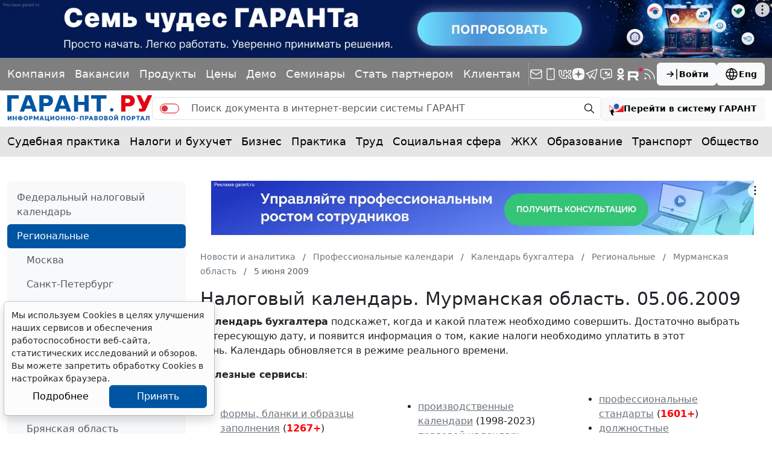

--- FILE ---
content_type: text/html; charset=windows-1251
request_url: https://www.garant.ru/calendar/nalog/murmansk/20090605/
body_size: 24440
content:
<!DOCTYPE html>
<html data-bs-theme="light">
<head>
	<meta http-equiv="Content-Type" content="text/html; charset=windows-1251" />
	<link rel="canonical" href="https://www.garant.ru/calendar/nalog/murmansk/20090605/" />
	<meta name="description" content="Налоги и отчетность для бухгалтерии по Мурманской области. Налоговый календарь для бухгалтера - Система ГАРАНТ / 05.06.2009 | ГАРАНТ.РУ" />
	<meta name="keywords" content="Законодательство, законы, кодексы, федеральные законы, документы, Россия, РФ, налогообложение, налоги, трудовое, семейное, налоговое, административное, право, Гарант, информационно-правовое обеспечение, система ГАРАНТ" />
	<link rel="apple-touch-icon" sizes="57x57" href="/apple-touch-icon-57x57.png">
	<link rel="apple-touch-icon" sizes="60x60" href="/apple-touch-icon-60x60.png">
	<link rel="apple-touch-icon" sizes="72x72" href="/apple-touch-icon-72x72.png">
	<link rel="apple-touch-icon" sizes="76x76" href="/apple-touch-icon-76x76.png">
	<link rel="apple-touch-icon" sizes="114x114" href="/apple-touch-icon-114x114.png">
	<link rel="apple-touch-icon" sizes="120x120" href="/apple-touch-icon-120x120.png">
	<link rel="apple-touch-icon" sizes="144x144" href="/apple-touch-icon-144x144.png">
	<link rel="apple-touch-icon" sizes="152x152" href="/apple-touch-icon-152x152.png">
	<link rel="apple-touch-icon" sizes="180x180" href="/apple-touch-icon-180x180.png">
	<link rel="icon" type="image/png" href="/favicon-32x32.png" sizes="32x32">
	<link rel="icon" type="image/png" href="/favicon-194x194.png" sizes="194x194">
	<link rel="icon" type="image/png" href="/favicon-96x96.png" sizes="96x96">
	<link rel="icon" type="image/png" href="/android-chrome-192x192.png" sizes="192x192">
	<link rel="icon" type="image/png" href="/favicon-16x16.png" sizes="16x16">
	<link rel="icon" href="/favicon.svg" type="image/x-icon">
	<link rel="manifest" href="/manifest.json">
	<link rel="mask-icon" href="/safari-pinned-tab.svg" color="#005fb0">
	<meta name="apple-mobile-web-app-title" content="Garant.Ru">
	<meta name="application-name" content="Garant.Ru">
	<meta name="msapplication-TileColor" content="#b91d47">
	<meta property="og:image" content="https://www.garant.ru/static/garant/images/layout/garant_logo_fb2.jpg" />
	<link rel="image_src" href="https://www.garant.ru/static/garant/images/layout/garant_logo_fb2.jpg" />
	<meta name="msapplication-TileImage" content="/mstile-144x144.png">
	<meta name="theme-color" content="#005fb0">
	<meta http-equiv="X-UA-Compatible" content="IE=edge" />
	<meta name="viewport" content="width=device-width, initial-scale=1">
	<meta name="format-detection" content="telephone=no">
		<meta property="og:type" content="article" />
	<meta property="og:title" content="Налоговый календарь. Мурманская область /  5 июня 2009 | ГАРАНТ.РУ" />
	<meta property="og:url" content="https://www.garant.ru/calendar/nalog/murmansk/20090605/" />
	<meta property="og:description" content="Налоги и отчетность для бухгалтерии по Мурманской области. Налоговый календарь для бухгалтера - Система ГАРАНТ / 05.06.2009 | ГАРАНТ" />

	<meta property="og:image" content="https://www.garant.ru/static/garant/images/layout/garant_logo_fb2.jpg" />
	<link rel="image_src" href="https://www.garant.ru/static/garant/images/layout/garant_logo_fb2.jpg" />





	<script type="text/javascript" src="/images/js/jquery-1.8.3.min.js"></script>

	<script>window.yaContextCb = window.yaContextCb || []</script>
<script src="https://yandex.ru/ads/system/context.js" async></script>

	<!-- LeadPlan START-->
<script async defer src="https://files.leadplan.ru/loader.js?sk=5821078d7ddab20e1d47cf5cb9157da0"></script>
<!-- LeadPlan -->
	<title>	Налоговый календарь. Мурманская область /  5 июня 2009 | ГАРАНТ.РУ
</title>
		<link href="/static/www/css/style.css?75" rel="stylesheet">
	<link href="/static/www/css/swiper-bundle.min.css?75" rel="stylesheet">
	<link href="/static/www/css/fancybox.css?75" rel="stylesheet">
	<link href="/static/garant/css/calendar-inner.css?75" rel="stylesheet">

</head>

<body class="d-flex flex-column">
	<div class="d-flex justify-content-center">
		<!--AdFox START-->
<!--Площадка: WWW / * / *-->
<!--Тип баннера: WWW.Все стр.1600x120.Растяжка-->
<!--Расположение: верх страницы-->
<div id="adfox_165175881803334585"></div>
<script>
    window.yaContextCb.push(()=>{
        Ya.adfoxCode.create({
        ownerId: 285002,
        containerId: 'adfox_165175881803334585',
        params: {
            pp: 'g',
            ps: 'foun',
            p2: 'hotc'
        }
    })
    })
</script>
	</div>
	<header class="header">
    <div class="bg-black bg-opacity-50 py-4 d-none d-sm-block">
        <div class="container-xxxl">
            <div class="row">
                <div class="col d-flex flex-column flex-md-row align-items-md-center gap-5 gap-xxl-10">
                    <div class="swiper linksSwiper mask lh-1 py-3 w-100 mx-n4 px-4">
                        <div class="swiper-wrapper d-flex align-items-center justify-content-between">
                            <div class="swiper-slide w-auto">
                                <a class="link-light text-decoration-none" href="/company/about/" data-bs-toggle="tooltip" data-bs-placement="bottom" title="Компания &quot;Гарант&quot;">Компания</a>
                            </div>
                            <div class="swiper-slide w-auto">
                                <a class="link-light text-decoration-none" href="https://job.garant.ru/?utm_source=garant&amp;utm_medium=head&amp;utm_content=job&amp;utm_campaign=knopka-v-shapke"  data-bs-toggle="tooltip" data-bs-placement="bottom" title="Вакансии">Вакансии</a>

                            </div>
                            <div class="swiper-slide w-auto">
                                <a class="link-light text-decoration-none" href="https://go.garant.ru/?utm_source=garant&amp;utm_medium=buttom&amp;utm_content=Products-Services&amp;utm_campaign=knopka-v-shapke#prod" data-bs-toggle="tooltip" data-bs-placement="bottom" title="Продукты и услуги компании ГАРАНТ">Продукты</a>
                            </div>
                            <div class="swiper-slide w-auto">
                                <a class="link-light text-decoration-none" href="https://go.garant.ru/price_list_form?utm_source=garant&amp;utm_medium=buttom&amp;utm_content=price&amp;utm_campaign=knopka-v-shapke" data-bs-toggle="tooltip" data-bs-placement="bottom" title="Цены">Цены</a>
                            </div>
                            <div class="swiper-slide w-auto">
                                <a class="link-light text-decoration-none" href="https://go.garant.ru/?utm_source=garant&amp;utm_medium=buttom&amp;utm_content=Poluchit_demo&amp;utm_campaign=knopka-v-shapke#form" data-bs-toggle="tooltip" data-bs-placement="bottom" title="Демо-доступ">Демо</a>
                            </div>
                            <div class="swiper-slide w-auto">
                                <a class="link-light text-decoration-none" href="https://aero.garant.ru/seminars/?utm_source=garant&amp;utm_medium=vos_buttom&amp;utm_content=vos&amp;utm_campaign=knopka-v-shapke" data-bs-toggle="tooltip" data-bs-placement="bottom" title="Всероссийские спутниковые онлайн-семинары ГАРАНТ">Семинары</a>
                            </div>
                            <div class="swiper-slide w-auto">
                                <a class="link-light text-decoration-none" href="https://partnership.garant.ru/?utm_source=site&amp;utm_medium=garant&amp;utm_campaign=partnership&amp;utm_content=knopka-v-shapke" data-bs-toggle="tooltip" data-bs-placement="bottom" title="Станьте партнером компании &quot;Гарант&quot;">Стать партнером</a>
                            </div>
                            <div class="swiper-slide w-auto">
                                <a class="link-light text-decoration-none" href="/mobileonline/" data-bs-toggle="tooltip" data-bs-placement="bottom" title="Для клиентов">Клиентам</a>
                            </div>
                        </div>
                    </div>
                    <div class="vr bg-white d-none d-md-block"></div>
                    <div class="col d-flex align-items-center justify-content-between gap-10">
                        <div class="lh-1 d-flex align-items-center gap-5">
                            <a class="link-light text-decoration-none" href="/subscribe/" data-bs-toggle="tooltip" data-bs-placement="bottom" title="Подписка на рассылку">
                                <svg xmlns="http://www.w3.org/2000/svg" width="24" height="24" viewBox="0 0 24 24" fill="none" stroke="currentColor" stroke-width="1.5" stroke-linecap="round" stroke-linejoin="round" class="icon icon-tabler icons-tabler-outline icon-tabler-mail"><path stroke="none" d="M0 0h24v24H0z" fill="none"/><path d="M3 7a2 2 0 0 1 2 -2h14a2 2 0 0 1 2 2v10a2 2 0 0 1 -2 2h-14a2 2 0 0 1 -2 -2v-10z" /><path d="M3 7l9 6l9 -6" /></svg>
                            </a>
                            <a class="link-light text-decoration-none" href="/products/solution/mobile_tech/" data-bs-toggle="tooltip" data-bs-placement="bottom" title="ГАРАНТ для мобильных устройств">
                                <svg xmlns="http://www.w3.org/2000/svg" width="24" height="24" viewBox="0 0 24 24" fill="none" stroke="currentColor" stroke-width="1.5" stroke-linecap="round" stroke-linejoin="round" class="icon icon-tabler icons-tabler-outline icon-tabler-device-mobile"><path stroke="none" d="M0 0h24v24H0z" fill="none"/><path d="M6 5a2 2 0 0 1 2 -2h8a2 2 0 0 1 2 2v14a2 2 0 0 1 -2 2h-8a2 2 0 0 1 -2 -2v-14z" /><path d="M11 4h2" /><path d="M12 17v.01" /></svg>
                            </a>
                            <a class="link-light text-decoration-none" href="https://vk.com/garant_news" data-bs-toggle="tooltip" data-bs-placement="bottom" title="ГАРАНТ в Вконтакте">
                                <svg xmlns="http://www.w3.org/2000/svg" width="24" height="24" viewBox="0 0 24 24" fill="none" stroke="currentColor" stroke-width="1.5" stroke-linecap="round" stroke-linejoin="round" class="icon icon-tabler icons-tabler-outline icon-tabler-brand-vk"><path stroke="none" d="M0 0h24v24H0z" fill="none"/><path d="M14 19h-4a8 8 0 0 1 -8 -8v-5h4v5a4 4 0 0 0 4 4h0v-9h4v4.5l.03 0a4.531 4.531 0 0 0 3.97 -4.496h4l-.342 1.711a6.858 6.858 0 0 1 -3.658 4.789h0a5.34 5.34 0 0 1 3.566 4.111l.434 2.389h0h-4a4.531 4.531 0 0 0 -3.97 -4.496v4.5z" /></svg>
                            </a>
                            <a class="link-light text-decoration-none" href="https://dzen.ru/garant.ru" data-bs-toggle="tooltip" data-bs-placement="bottom" title="Дзен">
                                <svg xmlns="http://www.w3.org/2000/svg" width="20" height="20" viewBox="0 0 28 28" fill="currentColor" stroke="none" stroke-width="0" stroke-linecap="round" stroke-linejoin="round" class="icon icon-tabler icons-tabler-outline icon-tabler-brand-dzen"><path d="M13.943 28h.112c5.56 0 8.788-.56 11.074-2.78 2.331-2.354 2.87-5.603 2.87-11.142v-.156c0-5.537-.539-8.765-2.87-11.143C22.845.56 19.594 0 14.057 0h-.112c-5.56 0-8.79.56-11.076 2.78C.54 5.133 0 8.384 0 13.921v.156c0 5.537.538 8.765 2.87 11.143C5.133 27.44 8.384 28 13.942 28"></path><path fill="#7F7F7F" d="M24.667 13.788a.203.203 0 0 0-.193-.2c-3.827-.145-6.157-.633-7.786-2.262-1.633-1.633-2.12-3.964-2.265-7.8a.2.2 0 0 0-.2-.193h-.446a.203.203 0 0 0-.2.193c-.145 3.834-.632 6.167-2.265 7.8-1.631 1.63-3.959 2.117-7.786 2.262a.2.2 0 0 0-.193.2v.447c0 .107.086.195.193.2 3.827.145 6.157.633 7.786 2.263 1.63 1.63 2.116 3.954 2.263 7.775a.2.2 0 0 0 .2.193h.448a.203.203 0 0 0 .2-.194c.147-3.82.633-6.145 2.263-7.774 1.631-1.632 3.96-2.118 7.787-2.263a.2.2 0 0 0 .193-.2v-.447z"></path></svg>
                            </a>
                            <a class="link-light text-decoration-none" href="https://telegram.me/garantnews" data-bs-toggle="tooltip" data-bs-placement="bottom" title="ГАРАНТ в Telegram">
                                <svg xmlns="http://www.w3.org/2000/svg" width="24" height="24" viewBox="0 0 24 24" fill="none" stroke="currentColor" stroke-width="1.5" stroke-linecap="round" stroke-linejoin="round" class="icon icon-tabler icons-tabler-outline icon-tabler-brand-telegram"><path stroke="none" d="M0 0h24v24H0z" fill="none"/><path d="M15 10l-4 4l6 6l4 -16l-18 7l4 2l2 6l3 -4" /></svg>
                            </a>
                            <a class="link-light text-decoration-none" href="https://telegram.me/garant_bot" data-bs-toggle="tooltip" data-bs-placement="bottom" title="Бот ГАРАНТ в Telegram">
                                <svg  xmlns="http://www.w3.org/2000/svg"  width="24"  height="24"  viewBox="0 0 24 24"  fill="none"  stroke="currentColor"  stroke-width="1.5"  stroke-linecap="round"  stroke-linejoin="round"  class="icon icon-tabler icons-tabler-outline icon-tabler-message-chatbot"><path stroke="none" d="M0 0h24v24H0z" fill="none"/>
                                    <path d="M18 4a3 3 0 0 1 3 3v8a3 3 0 0 1-3 3h-5l-5 3v-3H6a3 3 0 0 1-3-3V7a3 3 0 0 1 3-3z"/>
                                    <path fill="currentColor" stroke="none" d="M18 9.229v5.27H9.268v-.032c3.46-.271 6.417-2.221 7.959-4.986h-.064c-1.16 1.634-3.104 2.614-5.184 2.612-2.08.002-4.025-.978-5.184-2.612h-.527V14.5H6V9.229h.938c1.098 1.628 2.999 2.613 5.04 2.611 2.042.001 3.943-.984 5.04-2.612z"/>
                                    <path fill="currentColor" stroke="none" d="M11.984 11.82c1.758 0 2.856-1.8 1.977-3.24-.408-.668-1.162-1.08-1.977-1.08-1.758 0-2.857 1.8-1.978 3.24.408.668 1.162 1.08 1.978 1.08m-1.976-2.181c.126-.346.306-.673.535-.968.26-.339.562-.618.88-.83l-.006-.01c-.838.247-1.41.977-1.417 1.807z"/>
                                </svg>
                            </a>
                            <a class="link-light text-decoration-none" href="https://ok.ru/garant1990" data-bs-toggle="tooltip" data-bs-placement="bottom" title="ГАРАНТ в Одноклассниках">
                                <svg xmlns="http://www.w3.org/2000/svg" width="24" height="24" viewBox="0 0 24 24" fill="currentColor" class="icon icon-tabler icons-tabler-filled icon-tabler-garden-ok"><path stroke="none" d="M0 0h24v24H0z" fill="none"/><path d="M11.986 12.341c-2.825 0-5.173-2.346-5.173-5.122C6.813 4.347 9.161 2 11.987 2c2.922 0 5.173 2.346 5.173 5.219a5.142 5.142 0 0 1-5.157 5.123l-.017-.001zm0-7.324c-1.196 0-2.106 1.005-2.106 2.203 0 1.196.91 2.106 2.107 2.106 1.245 0 2.107-.91 2.107-2.106.001-1.199-.862-2.203-2.108-2.203zm2.06 11.586 2.923 2.825c.575.621.575 1.531 0 2.106-.622.621-1.581.621-2.06 0l-2.922-2.873-2.826 2.873c-.287.287-.671.43-1.103.43-.335 0-.718-.144-1.054-.43-.575-.575-.575-1.485 0-2.107l2.97-2.825a13.49 13.49 0 0 1-3.063-1.339c-.719-.383-.862-1.34-.479-2.059.479-.718 1.341-.909 2.108-.43a6.62 6.62 0 0 0 6.897 0c.767-.479 1.676-.288 2.107.43.432.719.239 1.675-.432 2.059-.909.575-1.963 1.006-3.065 1.341l-.001-.001z"/></svg>

                            </a>
                            <a class="link-light text-decoration-none" href="https://rutube.ru/u/garant/" data-bs-toggle="tooltip" data-bs-placement="bottom" title="Компания ГАРАНТ - Rutube">
                                <svg xmlns="http://www.w3.org/2000/svg" width="24" height="24" viewBox="0 0 112 98" fill="currentColor" class="icon icon-tabler icons-tabler-filled icon-tabler-brand-rutube"><path d="M59.0071 59.2582H17.5723V42.6574H59.0071C61.4274 42.6574 63.1103 43.0845 63.9548 43.8304C64.7994 44.5763 65.3226 45.9597 65.3226 47.9806V53.9414C65.3226 56.0707 64.7994 57.4541 63.9548 58.2C63.1103 58.9459 61.4274 59.2646 59.0071 59.2646V59.2582ZM61.8497 27.0064H0V98H17.5723V74.9028H49.9562L65.3226 98H85L68.058 74.7945C74.3041 73.8573 77.1089 71.9193 79.422 68.7253C81.7351 65.5314 82.8949 60.4249 82.8949 53.6099V48.2866C82.8949 44.2448 82.4726 41.0508 81.7351 38.6028C80.9977 36.1547 79.7371 34.0254 77.9471 32.1129C76.0563 30.3023 73.9511 29.0273 71.4237 28.173C68.8963 27.4271 65.7385 27 61.8497 27V27.0064Z"/><path d="M98.5 27C105.956 27 112 20.9558 112 13.5C112 6.04416 105.956 0 98.5 0C91.0442 0 85 6.04416 85 13.5C85 20.9558 91.0442 27 98.5 27Z" fill="#ED143B"/></svg>
                            </a>
                            <a class="link-light text-decoration-none" href="/rss/" data-bs-toggle="tooltip" data-bs-placement="bottom" title="RSS-подписка">
                                <svg xmlns="http://www.w3.org/2000/svg" width="24" height="24" viewBox="0 0 24 24" fill="none" stroke="currentColor" stroke-width="1.5" stroke-linecap="round" stroke-linejoin="round" class="icon icon-tabler icons-tabler-outline icon-tabler-rss"><path stroke="none" d="M0 0h24v24H0z" fill="none"/><path d="M5 19m-1 0a1 1 0 1 0 2 0a1 1 0 1 0 -2 0" /><path d="M4 4a16 16 0 0 1 16 16" /><path d="M4 11a9 9 0 0 1 9 9" /></svg>
                            </a>
                        </div>
                        <div class="d-flex gap-7">
                            
<a class="btn btn-light fw-semibold lh-1 small-14 d-flex align-items-center flex-shrink-0 gap-3"
   role="button" data-bs-toggle="modal" data-bs-target="#authorizationModal">
	<svg xmlns="http://www.w3.org/2000/svg" width="24" height="24" viewBox="0 0 24 24"
		 fill="none" stroke="currentColor" stroke-width="1.5" stroke-linecap="round"
		 stroke-linejoin="round"
		 class="icon icon-tabler icons-tabler-outline icon-tabler-arrow-bar-to-right">
		<path stroke="none" d="M0 0h24v24H0z" fill="none"/>
		<path d="M14 12l-10 0"/>
		<path d="M14 12l-4 4"/>
		<path d="M14 12l-4 -4"/>
		<path d="M20 4l0 16"/>
	</svg>
	Войти
</a>






                            <a class="btn btn-light fw-semibold lh-1 small-14 d-flex align-items-center flex-shrink-0 gap-3" href="http://english.garant.ru">
                                <svg  xmlns="http://www.w3.org/2000/svg"  width="24"  height="24"  viewBox="0 0 24 24"  fill="none"  stroke="currentColor"  stroke-width="1.5"  stroke-linecap="round"  stroke-linejoin="round"  class="icon icon-tabler icons-tabler-outline icon-tabler-world"><path stroke="none" d="M0 0h24v24H0z" fill="none"/><path d="M3 12a9 9 0 1 0 18 0a9 9 0 0 0 -18 0" /><path d="M3.6 9h16.8" /><path d="M3.6 15h16.8" /><path d="M11.5 3a17 17 0 0 0 0 18" /><path d="M12.5 3a17 17 0 0 1 0 18" /></svg>
                                Eng
                            </a>
                        </div>
                    </div>
                </div>
            </div>
        </div>
    </div>
    <div class="container-xxxl py-4">
        <div class="row">
            <div class="col d-flex align-items-center gap-7">
                <a class="lh-1 text-decoration-none" href="/">
                    <img src="/static/www/img/logo.svg?75" alt="">
                </a>
                <form action="/search/" method="get" class=" d-none d-sm-flex flex-fill search_main">
	<div class="input-group">
		<span class="input-group-text py-0 pe-0">
			<div class="form-check form-switch form-switch-danger mb-0">
				<input type="hidden" name="part" value="base">
				<input class="form-check-input switch" type="checkbox" role="switch" name="part">
			</div>
		</span>
		<input type="text" name="text" class="form-control border-start-0 border-end-0" placeholder="Поиск документа в интернет-версии системы ГАРАНТ">
		<span class="input-group-text py-0 pe-2">
			<button class="btn btn-transparent lh-1 p-2" type="submit">
				<svg  xmlns="http://www.w3.org/2000/svg"  width="20"  height="20"  viewBox="0 0 24 24"  fill="none"  stroke="currentColor"  stroke-width="1.5"  stroke-linecap="round"  stroke-linejoin="round"  class="icon icon-tabler icons-tabler-outline icon-tabler-zoom"><path stroke="none" d="M0 0h24v24H0z" fill="none"/><path d="M10 10m-7 0a7 7 0 1 0 14 0a7 7 0 1 0 -14 0" /><path d="M21 21l-6 -6" /></svg>
			</button>
		</span>
	</div>
</form>
<a role="button" class="btn btn-light fw-semibold fs lh-1 small-14  d-none d-sm-flex align-items-center flex-shrink-0 gap-3" href="https://ivo.garant.ru/" target="_blank">
	<svg xmlns="http://www.w3.org/2000/svg" width="24" height="24" fill="none" viewBox="0 0 24 24">
		<path fill="#1e5bb2" d="M12 4C9.57 4 7.6 5.946 7.6 8.344c0 2.4 1.97 4.344 4.4 4.344s4.398-1.945 4.398-4.344S14.43 4 12 4M8.205 8.278s-.094-2.52 2.418-3.5c-1.35 1.267-1.811 1.602-2.418 3.5"/>
		<path fill="#ed1c24" d="M1.466 7.089c2.754 3.52 6.456 5.678 10.533 5.678s7.78-2.158 10.534-5.678H24v10.883H5.83c11.092-.97 16.246-8.688 16.834-10.18l.69.011h-.725s-3.822 5.608-10.852 5.608S1.308 7.803 1.308 7.803c-.42-.04-.803.039-.803.039v10.13H0V7.09z"/>
		<path fill="#000" d="M7.182 23.145c-.021-.008-1.38-2.23-.868-4.676l1.195.434q.122.043.25.007a.5.5 0 0 0 .224-.14.56.56 0 0 0 .127-.517L6.82 13.716a.9.9 0 0 0-.203-.35.83.83 0 0 0-.712-.26.9.9 0 0 0-.38.138L1.616 15.89a.558.558 0 0 0-.234.478c.004.093.032.18.081.252a.4.4 0 0 0 .196.154l1.29.47c-.934 3.583 1.354 5.824 3.682 6.67a.4.4 0 0 0 .28-.001.5.5 0 0 0 .238-.183.56.56 0 0 0 .103-.294.5.5 0 0 0-.071-.291"/>
	</svg>
	<span class="d-none d-lg-inline">Перейти в систему ГАРАНТ</span>
</a>


                <div class="d-flex d-sm-none ms-auto">
                    

<a class="btn btn-transparent lh-1 p-3" role="button" data-bs-toggle="modal" data-bs-target="#authorizationModal">
	<svg  xmlns="http://www.w3.org/2000/svg"  width="24"  height="24"  viewBox="0 0 24 24"  fill="none"  stroke="currentColor"  stroke-width="1.5"  stroke-linecap="round"  stroke-linejoin="round"  class="icon icon-tabler icons-tabler-outline icon-tabler-arrow-bar-to-right"><path stroke="none" d="M0 0h24v24H0z" fill="none"/><path d="M14 12l-10 0" /><path d="M14 12l-4 4" /><path d="M14 12l-4 -4" /><path d="M20 4l0 16" /></svg>
</a>





                    <a class="btn btn-transparent lh-1 p-3" role="button" data-bs-toggle="offcanvas" data-bs-target="#offcanvasMenu" aria-controls="offcanvasMenu">
                        <svg xmlns="http://www.w3.org/2000/svg" width="24" height="24" viewBox="0 0 24 24" fill="none" stroke="currentColor" stroke-width="1.5" stroke-linecap="round" stroke-linejoin="round" class="icon icon-tabler icons-tabler-outline icon-tabler-menu-2"><path stroke="none" d="M0 0h24v24H0z" fill="none"/><path d="M4 6l16 0" /><path d="M4 12l16 0" /><path d="M4 18l16 0" /></svg>
                    </a>
                </div>
            </div>
        </div>
    </div>
    <div class="bg-black bg-opacity-10">
    <div class="container-xxxl">
        <div class="row">
            <nav class="col-12">
                <div class="swiper linksSwiper mask lh-1 py-5 py-md-7 mx-n4 px-4">
                    <div class="swiper-wrapper d-flex align-items-center justify-content-between">
                        <div class="swiper-slide w-auto">
                            <a class="link-body-emphasis text-decoration-none" href="/ia/aggregator/sudebnaya-practica/">Судебная практика</a>
                        </div>
                        <div class="swiper-slide w-auto">
                            <a class="link-body-emphasis text-decoration-none" href="/ia/aggregator/nalogi-i-buhuchet/">Налоги и бухучет</a>
                        </div>
                        <div class="swiper-slide w-auto">
                            <a class="link-body-emphasis text-decoration-none" href="/ia/aggregator/biznes/">Бизнес</a>
                        </div>
                        <div class="swiper-slide w-auto">
                            <a class="link-body-emphasis text-decoration-none" href="/ia/aggregator/practica/">Практика</a>
                        </div>
                        <div class="swiper-slide w-auto">
                            <a class="link-body-emphasis text-decoration-none" href="/ia/aggregator/trud/">Труд</a>
                        </div>
                        <div class="swiper-slide w-auto">
                            <a class="link-body-emphasis text-decoration-none" href="/ia/aggregator/socialnaya-sfera/">Социальная сфера</a>
                        </div>
                        <div class="swiper-slide w-auto">
                            <a class="link-body-emphasis text-decoration-none" href="/ia/aggregator/jkh/">ЖКХ</a>
                        </div>
                        <div class="swiper-slide w-auto">
                            <a class="link-body-emphasis text-decoration-none" href="/ia/aggregator/obrazovanie/">Образование</a>
                        </div>
                        <div class="swiper-slide w-auto">
                            <a class="link-body-emphasis text-decoration-none" href="/ia/aggregator/transport/">Транспорт</a>
                        </div>
                        <div class="swiper-slide w-auto">
                            <a class="link-body-emphasis text-decoration-none" href="/ia/aggregator/obschestvo/">Общество</a>
                        </div>
                        <div class="swiper-slide w-auto">
                            <a class="link-body-emphasis text-decoration-none" href="/ia/aggregator/it/">IT</a>
                        </div>
                        <div class="swiper-slide w-auto">
                            <a class="link-body-emphasis text-decoration-none" href="/ia/aggregator/professiya/">Профессия</a>
                        </div>
                        <div class="swiper-slide w-auto">
                            <a class="link-body-emphasis text-decoration-none" href="/ia/aggregator/proverki-organizaciy-i-ip/">Проверки</a>
                        </div>
                        <div class="swiper-slide w-auto">
                            <a class="link-body-emphasis text-decoration-none" href="/ia/aggregator/budgetniy-uchet/">Бюджетный учет</a>
                        </div>
                    </div>
                </div>
            </nav>
        </div>
    </div>
</div>
</header>

		
	<div class="container-xxxl my-10">
		<div class="row gy-12 gy-xxxl-13">
			<div class="col-12 col-lg-3 col-xxl-2 d-none d-lg-flex flex-column">
				<div class="bg-body-tertiary d-flex flex-column gap-8 px-7 py-4 rounded-3">
					<!-- left -->
						<section class="d-flex flex-column gap-6">
		<nav class="nav nav-pills flex-column mx-n7">
				<a href="/calendar/nalog/federal/" class="nav-link ">
					Федеральный налоговый календарь
				</a>

				<a href="/calendar/nalog/region/" class="nav-link active">
					Региональные
				</a>
				<nav class="nav flex-column">
						<a href="/calendar/nalog/moscow/" class="nav-link ">
							Москва
						</a>
						<a href="/calendar/nalog/peter/" class="nav-link ">
							Санкт-Петербург
						</a>
						<a href="/calendar/nalog/altai/" class="nav-link ">
							Алтайский край
						</a>
						<a href="/calendar/nalog/amur/" class="nav-link ">
							Амурская область
						</a>
						<a href="/calendar/nalog/arhangelsk/" class="nav-link ">
							Архангельская область
						</a>
						<a href="/calendar/nalog/astra/" class="nav-link ">
							Астраханская область
						</a>
						<a href="/calendar/nalog/belgorod/" class="nav-link ">
							Белгородская область
						</a>
						<a href="/calendar/nalog/briansk/" class="nav-link ">
							Брянская область
						</a>
						<a href="/calendar/nalog/vladimir/" class="nav-link ">
							Владимирская область
						</a>
						<a href="/calendar/nalog/volga/" class="nav-link ">
							Волгоградская область
						</a>
						<a href="/calendar/nalog/vologod/" class="nav-link ">
							Вологодская область
						</a>
						<a href="/calendar/nalog/voronezh/" class="nav-link ">
							Воронежская область
						</a>
						<a href="/calendar/nalog/evrei/" class="nav-link ">
							Еврейская АО
						</a>
						<a href="/calendar/nalog/chita/" class="nav-link ">
							Забайкальский край
						</a>
						<a href="/calendar/nalog/ivanovo/" class="nav-link ">
							Ивановская область
						</a>
						<a href="/calendar/nalog/irkutsk/" class="nav-link ">
							Иркутская область
						</a>
						<a href="/calendar/nalog/kabardin/" class="nav-link ">
							Кабардино-Балкария
						</a>
						<a href="/calendar/nalog/kaliningrad/" class="nav-link ">
							Калининградская область
						</a>
						<a href="/calendar/nalog/kaluga/" class="nav-link ">
							Калужская область
						</a>
						<a href="/calendar/nalog/kamchat/" class="nav-link ">
							Камчатский край
						</a>
						<a href="/calendar/nalog/karachaevo/" class="nav-link ">
							Карачаево-Черкессия
						</a>
						<a href="/calendar/nalog/kemerovo/" class="nav-link ">
							Кемеровская область
						</a>
						<a href="/calendar/nalog/kyrov/" class="nav-link ">
							Кировская область
						</a>
						<a href="/calendar/nalog/kostroma/" class="nav-link ">
							Костромская область
						</a>
						<a href="/calendar/nalog/krasnodar/" class="nav-link ">
							Краснодарский край
						</a>
						<a href="/calendar/nalog/krasnoiarsk/" class="nav-link ">
							Красноярский край
						</a>
						<a href="/calendar/nalog/kurgan/" class="nav-link ">
							Курганская область
						</a>
						<a href="/calendar/nalog/kursk/" class="nav-link ">
							Курская область
						</a>
						<a href="/calendar/nalog/region/lenin/" class="nav-link ">
							Ленинградская область
						</a>
						<a href="/calendar/nalog/liptesk/" class="nav-link ">
							Липецкая область
						</a>
						<a href="/calendar/nalog/magadan/" class="nav-link ">
							Магаданская область
						</a>
						<a href="/calendar/nalog/mos_obl/" class="nav-link ">
							Московская область
						</a>
						<a href="/calendar/nalog/murmansk/" class="nav-link active  fw-medium">
							Мурманская область
						</a>
						<a href="/calendar/nalog/nenecky/" class="nav-link ">
							Ненецкий АО
						</a>
						<a href="/calendar/nalog/novg/" class="nav-link ">
							Нижегородская область
						</a>
						<a href="/calendar/nalog/novgorobl/" class="nav-link ">
							Новгородская область
						</a>
						<a href="/calendar/nalog/novosibirsk/" class="nav-link ">
							Новосибирская область
						</a>
						<a href="/calendar/nalog/omsk/" class="nav-link ">
							Омская область
						</a>
						<a href="/calendar/nalog/orenburg/" class="nav-link ">
							Оренбургская область
						</a>
						<a href="/calendar/nalog/orel/" class="nav-link ">
							Орловская область
						</a>
						<a href="/calendar/nalog/penza/" class="nav-link ">
							Пензенская область
						</a>
						<a href="/calendar/nalog/perm/" class="nav-link ">
							Пермский край
						</a>
						<a href="/calendar/nalog/primor/" class="nav-link ">
							Приморский край
						</a>
						<a href="/calendar/nalog/pskov/" class="nav-link ">
							Псковская область
						</a>
						<a href="/calendar/nalog/adygeia/" class="nav-link ">
							Республика Адыгея
						</a>
						<a href="/calendar/nalog/altay/" class="nav-link ">
							Республика Алтай
						</a>
						<a href="/calendar/nalog/bashkor/" class="nav-link ">
							Башкортостан
						</a>
						<a href="/calendar/nalog/buryat/" class="nav-link ">
							Республика Бурятия
						</a>
						<a href="/calendar/nalog/dagistan/" class="nav-link ">
							Республика Дагестан
						</a>
						<a href="/calendar/nalog/region/ingushetia/" class="nav-link ">
							Республика Ингушетия
						</a>
						<a href="/calendar/nalog/kalmyk/" class="nav-link ">
							Республика Калмыкия
						</a>
						<a href="/calendar/nalog/karelia/" class="nav-link ">
							Республика Карелия
						</a>
						<a href="/calendar/nalog/komi/" class="nav-link ">
							Республика Коми
						</a>
						<a href="/calendar/nalog/mariel/" class="nav-link ">
							Республика Марий Эл
						</a>
						<a href="/calendar/nalog/mordovia/" class="nav-link ">
							Республика Мордовия
						</a>
						<a href="/calendar/nalog/yakut/" class="nav-link ">
							Республика Саха (Якутия)
						</a>
						<a href="/calendar/nalog/osetia/" class="nav-link ">
							Северная Осетия-Алания
						</a>
						<a href="/calendar/nalog/tatarstan/" class="nav-link ">
							Республика Татарстан
						</a>
						<a href="/calendar/nalog/tyva/" class="nav-link ">
							Республика Тыва
						</a>
						<a href="/calendar/nalog/hakas/" class="nav-link ">
							Республика Хакасия
						</a>
						<a href="/calendar/nalog/rostov/" class="nav-link ">
							Ростовская область
						</a>
						<a href="/calendar/nalog/ryazan/" class="nav-link ">
							Рязанская область
						</a>
						<a href="/calendar/nalog/samara/" class="nav-link ">
							Самарская область
						</a>
						<a href="/calendar/nalog/saratov/" class="nav-link ">
							Саратовская область
						</a>
						<a href="/calendar/nalog/sahalin/" class="nav-link ">
							Сахалинская область
						</a>
						<a href="/calendar/nalog/sverdlovsk/" class="nav-link ">
							Свердловская область
						</a>
						<a href="/calendar/nalog/smolensk/" class="nav-link ">
							Смоленская область
						</a>
						<a href="/calendar/nalog/stav_real/" class="nav-link ">
							Ставропольский край
						</a>
						<a href="/calendar/nalog/tambov/" class="nav-link ">
							Тамбовская область
						</a>
						<a href="/calendar/nalog/tver/" class="nav-link ">
							Тверская область
						</a>
						<a href="/calendar/nalog/tomsk/" class="nav-link ">
							Томская область
						</a>
						<a href="/calendar/nalog/tula/" class="nav-link ">
							Тульская область
						</a>
						<a href="/calendar/nalog/tumen/" class="nav-link ">
							Тюменская область
						</a>
						<a href="/calendar/nalog/udmurtia/" class="nav-link ">
							Удмуртская Республика
						</a>
						<a href="/calendar/nalog/ulyanovsk/" class="nav-link ">
							Ульяновская область
						</a>
						<a href="/calendar/nalog/xabar/" class="nav-link ">
							Хабаровский край
						</a>
						<a href="/calendar/nalog/hant/" class="nav-link ">
							Ханты-Мансийский АО-Югра
						</a>
						<a href="/calendar/nalog/chelyabinsk/" class="nav-link ">
							Челябинская область
						</a>
						<a href="/calendar/nalog/chechnya/" class="nav-link ">
							Чеченская Республика
						</a>
						<a href="/calendar/nalog/chuvashia/" class="nav-link ">
							Чувашская Республика
						</a>
						<a href="/calendar/nalog/chukotka/" class="nav-link ">
							Чукотский АО
						</a>
						<a href="/calendar/nalog/yamalonenecky/" class="nav-link ">
							Ямало-Ненецкий АО
						</a>
						<a href="/calendar/nalog/yaroslavl/" class="nav-link ">
							Ярославская область
						</a>
						<a href="/calendar/nalog/region/sevastopol/" class="nav-link ">
							Севастополь
						</a>
						<a href="/calendar/nalog/region/krim/" class="nav-link ">
							Республика Крым
						</a>
				</nav>

		</nav>
	</section>
	<hr class="my-0 opacity-10">


					<!--AdFox START-->
<!--Площадка: WWW / * / *-->
<!--Тип баннера: WWW.Внутр.ТГБ РСЯ.Слева-->
<!--Расположение: слева-->
<div id="adfox_165175940584063989_" class="mx-auto"></div>
<script>
    window.yaContextCb.push(()=>{
        Ya.adfoxCode.create({
        ownerId: 285002,
        containerId: 'adfox_165175940584063989_',
        params: {
            pp: 'cclu',
            ps: 'foun',
            p2: 'hoti'
        }
    })
    })
</script>
					<!--AdFox START-->
<!--Площадка: WWW / * / *-->
<!--Тип баннера: WWW.Внутр.СП семинары.180x300.Слева-->
<!--Расположение: слева-->
<div id="adfox_16517596029525141_" class="mx-auto"></div>
<script>
    window.yaContextCb.push(()=>{
        Ya.adfoxCode.create({
        ownerId: 285002,
        containerId: 'adfox_16517596029525141_',
        params: {
            pp: 'cclu',
            ps: 'foun',
            p2: 'hotj'
        }
    })
    })
</script>
					<!--AdFox START-->
<!--Площадка: WWW / * / *-->
<!--Тип баннера: WWW.Внутр.180x70.Слева снизу-->
<!--Расположение: слева-->
<div id="adfox_165175969385269124_" class="mx-auto"></div>
<script>
    window.yaContextCb.push(()=>{
        Ya.adfoxCode.create({
        ownerId: 285002,
        containerId: 'adfox_165175969385269124_',
        params: {
            pp: 'cclu',
            ps: 'foun',
            p2: 'hotk'
        }
    })
    })
</script>

					<section class="d-flex flex-column gap-6">
	<div class="h4 text-secondary mb-0">Анонсы</div>
	<div class="d-flex flex-column gap-7">
		<div class="d-flex flex-column gap-3 small-14 position-relative">
			<a class="fw-semibold link-body-emphasis link-opacity-60-hover text-decoration-none" href="https://aero.garant.ru/seminars/1551403/?utm_source=garant&amp;utm_medium=anons&amp;utm_content=44-fz&amp;utm_campaign=garant-ppk/"  target="_blank">Программа повышения квалификации &quot;О контрактной системе в сфере закупок&quot; (44-ФЗ)&quot;</a>
			<div class="lh-sm"><p>Об актуальных изменениях в КС узнаете, став участником  программы, разработанной совместно с АО ''СБЕР А". Слушателям,  успешно освоившим программу, выдаются удостоверения установленного образца.</p></div>
			<div class="text-secondary d-flex gap-2">
				<time>19 января 2026</time>
			</div>
			<div class="avatar wh-60 bg-secondary bg-opacity-50 rounded-circle overflow-hidden">
				<img class="img-fluid" src="/files/8/2/1117928/p1110798(1)(1).jpg" alt="">
			</div>
		</div>
		<div class="d-flex flex-column gap-3 small-14 position-relative">
			<a class="fw-semibold link-body-emphasis link-opacity-60-hover text-decoration-none" href="https://aero.garant.ru/seminars/1551483/?utm_source=garant&amp;utm_medium=anons&amp;utm_content=223-fz&amp;utm_campaign=garant-ppk/"  target="_blank">Программа повышения квалификации &quot;О корпоративном заказе&quot; (223-ФЗ от 18.07.2011)</a>
			<div class="lh-sm"><p>Программа разработана совместно с АО ''СБЕР А".       Слушателям, успешно освоившим программу, выдаются удостоверения       установленного образца.</p></div>
			<div class="text-secondary d-flex gap-2">
				<time>21 января 2026</time>
			</div>
			<div class="avatar wh-60 bg-secondary bg-opacity-50 rounded-circle overflow-hidden">
				<img class="img-fluid" src="/files/9/7/1188179/nosovaee_90.jpg" alt="Носова Екатерина Евгеньевна">
			</div>
		</div>
	</div>
	<a class="small-10 link-primary link-offset-2"
	   href="http://www.aero.garant.ru/ppk_jurist/?utm_source=garant&utm_medium=anons_text&utm_content=ppk_law_all&utm_campaign=from-anons_text-vos">Выберите тему программы повышения квалификации для юристов ...</a>
</section>
<hr class="my-0 opacity-10">
					<!-- end left -->
				</div>
			</div>
			<div class="col-12 col-lg-9 col-xxl-8">
				<!-- center -->
				<div class="text-center">
						<!--AdFox START-->
<!--Площадка: WWW / * / *-->
<!--Тип баннера: WWW.Внутр.900x90.Сверху-->
<!--Расположение: верх страницы-->
<div id="adfox_165176074048491910"></div>
<script>
    window.yaContextCb.push(()=>{
        Ya.adfoxCode.create({
        ownerId: 285002,
        containerId: 'adfox_165176074048491910',
        params: {
            pp: 'g',
            ps: 'foun',
            p2: 'hotd'
        }
    })
    })
</script>
				</div>
				<div class="text-center">
						<!--moe.video-->
<script type="text/javascript">
    (
        () => {
        const script = document.createElement("script");
    script.src = "https://cdn1.moe.video/p/cr.js";
    script.onload = () => {
        addContentRoll({
            width: '100%',
            placement: 10183,
            promo: true,
            advertCount: 0,
            slot: 'page',
            sound: 'onclick',
            deviceMode: 'all',
            background: 'none',
            fly:{
                mode: 'stick',
                width: 445,
                closeSecOffset: 10,
                position: 'bottom-right',
                indent:{
                    left: 0,
                    right: 0,
                    top: 0,
                    bottom: 0,
                },
                positionMobile: 'bottom',
            },
        });
    };
    document.body.append(script);
    }
    )()
</script>

				</div>
					<nav aria-label="breadcrumb" class="mt-8">
		<ol class="breadcrumb" itemscope="itemscope" itemtype="http://schema.org/BreadcrumbList">
			<li class="breadcrumb-item small" itemprop="itemListElement" itemscope="itemscope" itemtype="http://schema.org/ListItem">
				<a class="text-decoration-none" href="http://www.garant.ru/ia/" itemprop="item"><span itemprop="name">Новости и аналитика</span></a>
				<meta itemprop="position" content="1" />
			</li>
			<li class="breadcrumb-item small" itemprop="itemListElement" itemscope="itemscope" itemtype="http://schema.org/ListItem">
				<a class="text-decoration-none" href="http://www.garant.ru/calendar/" itemprop="item"><span itemprop="name">Профессиональные календари</span></a>
				<meta itemprop="position" content="2" />
			</li>
			<li class="breadcrumb-item small" itemprop="itemListElement" itemscope="itemscope" itemtype="http://schema.org/ListItem">
				<a class="text-decoration-none" href="http://www.garant.ru/calendar/nalog/" itemprop="item"><span itemprop="name">Календарь бухгалтера</span></a>
				<meta itemprop="position" content="3" />
			</li>
			<li class="breadcrumb-item small" itemprop="itemListElement" itemscope="itemscope" itemtype="http://schema.org/ListItem">
				<a class="text-decoration-none" href="http://www.garant.ru/calendar/nalog/region/" itemprop="item"><span itemprop="name">Региональные</span></a>
				<meta itemprop="position" content="4" />
			</li>
			<li class="breadcrumb-item small" itemprop="itemListElement" itemscope="itemscope" itemtype="http://schema.org/ListItem">
				<a class="text-decoration-none" href="http://www.garant.ru/calendar/nalog/murmansk/" itemprop="item"><span itemprop="name">Мурманская область</span></a>
				<meta itemprop="position" content="5" />
			</li>
			<li class="breadcrumb-item small active" aria-current="page"> 5 июня 2009</li>
		</ol>
	</nav>

				
				<div class="d-flex align-items-start gap-4">
	<h1>Налоговый календарь. Мурманская область. 05.06.2009</h1>
	
</div>

<div class="d-flex flex-column flex-md-row gap-7">
	<div class="flex-fill">
		<p><strong>Календарь</strong> <strong>бухгалтера</strong> подскажет, когда и какой платеж необходимо совершить. Достаточно выбрать интересующую дату,   и появится информация о том, какие налоги необходимо уплатить в этот день. Календарь обновляется в режиме реального времени.</p>
<p style="text-align: justify;"><strong>Полезные сервисы</strong>:</p>
<div class="table-responsive" data-slideout-ignore="">
<table width="100%" border="0" align="center" cellpadding="1" cellspacing="1">
    <tbody>
        <tr>
            <td width="35%">
            <ul>
                <li><a href="http://www.garant.ru/doc/forms/">формы, бланки и образцы заполнения</a> (<strong><span style="color: rgb(255, 0, 0);">1267+</span></strong>)</li>
                <li><a href="http://www.garant.ru/tools/calculator/">калькуляторы</a> (<span style="color: rgb(255, 0, 0);"><strong>100+</strong></span>)</li>
                <li><a href="http://currency.garant.ru/">курсы валют</a></li>
                <li><a href="http://base.garant.ru/10180094/">ключевая ставка</a></li>
            </ul>
            </td>
            <td width="32%">
            <ul>
                <li><a href="https://www.garant.ru/calendar/buhpravo/">производственные календари</a> (1998-2023)</li>
                <li><a href="https://www.garant.ru/calendar/legal/">правовой календарь</a></li>
                <li><a href="https://www.garant.ru/calendar/statistika/">календарь статистической отчетности</a></li>
                <li><a href="https://www.garant.ru/calendar/kadrovik/">календарь кадровика</a></li>
            </ul>
            </td>
            <td width="33%">
            <ul>
                <li><a href="http://base.garant.ru/57746200/">профессиональные стандарты</a> (<span style="color: rgb(255, 0, 0);"><strong>1601+</strong></span>)</li>
                <li><a href="http://base.garant.ru/6135453/">должностные инструкции</a> (<strong><span style="color: rgb(255, 0, 0);">5277+</span></strong>)</li>
                <li><a href="http://www.garant.ru/tools/okz/">определитель занятий по Общероссийскому классификатору занятий</a></li>
            </ul>
            </td>
        </tr>
    </tbody>
</table>
</div>
		<div class="card col-sm-7 col-md-6 col-lg-5 col-xxl-4 mx-auto mt-10">
    <div class="card-header d-flex align-items-center justify-content-center flex-fill gap-1 position-relative px-11">
        <a class="btn btn-transparent lh-1 p-2 position-absolute top-50 start-0 translate-middle-y ms-4" href="/calendar/nalog/murmansk/navigator/2009/05/" title="Предыдущий месяц">
            <svg xmlns="http://www.w3.org/2000/svg" width="20" height="20" viewBox="0 0 24 24" fill="none" stroke="currentColor" stroke-width="1.5" stroke-linecap="round" stroke-linejoin="round" class="icon icon-tabler icons-tabler-outline icon-tabler-chevron-left"><path stroke="none" d="M0 0h24v24H0z" fill="none"/><path d="M15 6l-6 6l6 6" /></svg>
        </a>

        <div class="dropdown">
            <button class="btn btn-transparent lh-1 p-2" type="button" data-bs-toggle="dropdown" aria-expanded="false" title="Месяц">
                <svg xmlns="http://www.w3.org/2000/svg" width="20" height="20" viewBox="0 0 24 24" fill="none" stroke="currentColor" stroke-width="1.5" stroke-linecap="round" stroke-linejoin="round" class="icon icon-tabler icons-tabler-outline icon-tabler-chevron-down"><path stroke="none" d="M0 0h24v24H0z" fill="none"/><path d="M6 9l6 6l6 -6" /></svg>
            </button>
            <div class="dropdown-menu" style="--bs-dropdown-min-width: 5rem;">
                <a class="dropdown-item" href="/calendar/nalog/murmansk/navigator/2009/01/">Январь</a>
                <a class="dropdown-item" href="/calendar/nalog/murmansk/navigator/2009/02/">Февраль</a>
                <a class="dropdown-item" href="/calendar/nalog/murmansk/navigator/2009/03/">Март</a>
                <a class="dropdown-item" href="/calendar/nalog/murmansk/navigator/2009/04/">Апрель</a>
                <a class="dropdown-item" href="/calendar/nalog/murmansk/navigator/2009/05/">Май</a>
                <a class="dropdown-item" href="/calendar/nalog/murmansk/navigator/2009/06/">Июнь</a>
                <a class="dropdown-item" href="/calendar/nalog/murmansk/navigator/2009/07/">Июль</a>
                <a class="dropdown-item" href="/calendar/nalog/murmansk/navigator/2009/08/">Август</a>
                <a class="dropdown-item" href="/calendar/nalog/murmansk/navigator/2009/09/">Сентябрь</a>
                <a class="dropdown-item" href="/calendar/nalog/murmansk/navigator/2009/10/">Октябрь</a>
                <a class="dropdown-item" href="/calendar/nalog/murmansk/navigator/2009/11/">Ноябрь</a>
                <a class="dropdown-item" href="/calendar/nalog/murmansk/navigator/2009/12/">Декабрь</a>
            </div>
        </div>

        <a class="btn btn-transparent lh-1 p-3" href="/calendar/nalog/murmansk/archive/2009/06/">ИЮНЬ</a>
        <a class="btn btn-transparent lh-1 p-3" href="/calendar/nalog/murmansk/archive/2009/">2009</a>

        <div class="dropdown">
            <button class="btn btn-transparent lh-1 p-2" type="button" data-bs-toggle="dropdown" aria-expanded="false" title="Год">
                <svg xmlns="http://www.w3.org/2000/svg" width="20" height="20" viewBox="0 0 24 24" fill="none" stroke="currentColor" stroke-width="1.5" stroke-linecap="round" stroke-linejoin="round" class="icon icon-tabler icons-tabler-outline icon-tabler-chevron-down"><path stroke="none" d="M0 0h24v24H0z" fill="none"/><path d="M6 9l6 6l6 -6" /></svg>
            </button>
            <div class="dropdown-menu dropdown-menu-end text-center" style="--bs-dropdown-min-width: 5rem;">
                <a class="dropdown-item" href="/calendar/nalog/murmansk/navigator/2009/06/">2009</a>
                <a class="dropdown-item" href="/calendar/nalog/murmansk/navigator/2010/06/">2010</a>
                <a class="dropdown-item" href="/calendar/nalog/murmansk/navigator/2011/06/">2011</a>
                <a class="dropdown-item" href="/calendar/nalog/murmansk/navigator/2012/06/">2012</a>
                <a class="dropdown-item" href="/calendar/nalog/murmansk/navigator/2013/06/">2013</a>
                <a class="dropdown-item" href="/calendar/nalog/murmansk/navigator/2014/06/">2014</a>
                <a class="dropdown-item" href="/calendar/nalog/murmansk/navigator/2015/06/">2015</a>
                <a class="dropdown-item" href="/calendar/nalog/murmansk/navigator/2016/06/">2016</a>
                <a class="dropdown-item" href="/calendar/nalog/murmansk/navigator/2017/06/">2017</a>
                <a class="dropdown-item" href="/calendar/nalog/murmansk/navigator/2018/06/">2018</a>
                <a class="dropdown-item" href="/calendar/nalog/murmansk/navigator/2019/06/">2019</a>
                <a class="dropdown-item" href="/calendar/nalog/murmansk/navigator/2020/06/">2020</a>
                <a class="dropdown-item" href="/calendar/nalog/murmansk/navigator/2021/06/">2021</a>
                <a class="dropdown-item" href="/calendar/nalog/murmansk/navigator/2022/06/">2022</a>
                <a class="dropdown-item" href="/calendar/nalog/murmansk/navigator/2023/06/">2023</a>
                <a class="dropdown-item" href="/calendar/nalog/murmansk/navigator/2024/06/">2024</a>
                <a class="dropdown-item" href="/calendar/nalog/murmansk/navigator/2025/06/">2025</a>
            </div>
        </div>

        <a class="btn btn-transparent lh-1 p-2 position-absolute top-50 end-0 translate-middle-y me-4" href="/calendar/nalog/murmansk/navigator/2009/07/" title="Следующий месяц">
            <svg xmlns="http://www.w3.org/2000/svg" width="20" height="20" viewBox="0 0 24 24" fill="none" stroke="currentColor" stroke-width="1.5" stroke-linecap="round" stroke-linejoin="round" class="icon icon-tabler icons-tabler-outline icon-tabler-chevron-right"><path stroke="none" d="M0 0h24v24H0z" fill="none"/><path d="M9 6l6 6l-6 6" /></svg>
        </a>
    </div>
    <div class="card-body p-1">
        <table class="table table-borderless text-center table-sm mb-0">
            <tbody>
            <tr>
                <td class="text-secondary">ПН</td>
                <td class="text-secondary">ВТ</td>
                <td class="text-secondary">СР</td>
                <td class="text-secondary">ЧТ</td>
                <td class="text-secondary">ПТ</td>
                <td class="text-danger">СБ</td>
                <td class="text-danger">ВС</td>
            </tr>
            <tr>
                <td>
                    <span class="wh-30 d-inline-flex align-items-center justify-content-center text-secondary">
                        <a class="link-body-emphasis link-offset-1 link-underline-opacity-25 link-underline-opacity-75-hover" href="/calendar/nalog/murmansk/20090601/" title="">1</a>
                        
                        
                        
                    </span>
                </td>
                <td>
                    <span class="wh-30 d-inline-flex align-items-center justify-content-center text-secondary">
                        
                        2
                        
                        
                    </span>
                </td>
                <td>
                    <span class="wh-30 d-inline-flex align-items-center justify-content-center text-secondary">
                        
                        3
                        
                        
                    </span>
                </td>
                <td>
                    <span class="wh-30 d-inline-flex align-items-center justify-content-center text-secondary">
                        
                        4
                        
                        
                    </span>
                </td>
                <td>
                    <span class="wh-30 d-inline-flex align-items-center justify-content-center text-secondary">
                        <a class="link-body-emphasis link-offset-1 link-underline-opacity-25 link-underline-opacity-75-hover" href="/calendar/nalog/murmansk/20090605/" title="">5</a>
                        
                        
                        
                    </span>
                </td>
                <td>
                    <span class="wh-30 d-inline-flex align-items-center justify-content-center text-secondary">
                        
                        
                        
                        <span class="text-danger">6</span>
                    </span>
                </td>
                <td>
                    <span class="wh-30 d-inline-flex align-items-center justify-content-center text-secondary">
                        
                        
                        
                        <span class="text-danger">7</span>
                    </span>
                </td>
            </tr>
            <tr>
                <td>
                    <span class="wh-30 d-inline-flex align-items-center justify-content-center text-secondary">
                        
                        8
                        
                        
                    </span>
                </td>
                <td>
                    <span class="wh-30 d-inline-flex align-items-center justify-content-center text-secondary">
                        
                        9
                        
                        
                    </span>
                </td>
                <td>
                    <span class="wh-30 d-inline-flex align-items-center justify-content-center text-secondary">
                        <a class="link-body-emphasis link-offset-1 link-underline-opacity-25 link-underline-opacity-75-hover" href="/calendar/nalog/murmansk/20090610/" title="">10</a>
                        
                        
                        
                    </span>
                </td>
                <td>
                    <span class="wh-30 d-inline-flex align-items-center justify-content-center text-secondary">
                        
                        
                        11*
                        
                    </span>
                </td>
                <td>
                    <span class="wh-30 d-inline-flex align-items-center justify-content-center text-secondary">
                        
                        
                        
                        <span class="text-danger">12</span>
                    </span>
                </td>
                <td>
                    <span class="wh-30 d-inline-flex align-items-center justify-content-center text-secondary">
                        
                        
                        
                        <span class="text-danger">13</span>
                    </span>
                </td>
                <td>
                    <span class="wh-30 d-inline-flex align-items-center justify-content-center text-secondary">
                        
                        
                        
                        <span class="text-danger">14</span>
                    </span>
                </td>
            </tr>
            <tr>
                <td>
                    <span class="wh-30 d-inline-flex align-items-center justify-content-center text-secondary">
                        <a class="link-body-emphasis link-offset-1 link-underline-opacity-25 link-underline-opacity-75-hover" href="/calendar/nalog/murmansk/20090615/" title="">15</a>
                        
                        
                        
                    </span>
                </td>
                <td>
                    <span class="wh-30 d-inline-flex align-items-center justify-content-center text-secondary">
                        
                        16
                        
                        
                    </span>
                </td>
                <td>
                    <span class="wh-30 d-inline-flex align-items-center justify-content-center text-secondary">
                        
                        17
                        
                        
                    </span>
                </td>
                <td>
                    <span class="wh-30 d-inline-flex align-items-center justify-content-center text-secondary">
                        
                        18
                        
                        
                    </span>
                </td>
                <td>
                    <span class="wh-30 d-inline-flex align-items-center justify-content-center text-secondary">
                        
                        19
                        
                        
                    </span>
                </td>
                <td>
                    <span class="wh-30 d-inline-flex align-items-center justify-content-center text-secondary">
                        
                        
                        
                        <span class="text-danger">20</span>
                    </span>
                </td>
                <td>
                    <span class="wh-30 d-inline-flex align-items-center justify-content-center text-secondary">
                        
                        
                        
                        <span class="text-danger">21</span>
                    </span>
                </td>
            </tr>
            <tr>
                <td>
                    <span class="wh-30 d-inline-flex align-items-center justify-content-center text-secondary">
                        <a class="link-body-emphasis link-offset-1 link-underline-opacity-25 link-underline-opacity-75-hover" href="/calendar/nalog/murmansk/20090622/" title="">22</a>
                        
                        
                        
                    </span>
                </td>
                <td>
                    <span class="wh-30 d-inline-flex align-items-center justify-content-center text-secondary">
                        
                        23
                        
                        
                    </span>
                </td>
                <td>
                    <span class="wh-30 d-inline-flex align-items-center justify-content-center text-secondary">
                        
                        24
                        
                        
                    </span>
                </td>
                <td>
                    <span class="wh-30 d-inline-flex align-items-center justify-content-center text-secondary">
                        <a class="link-body-emphasis link-offset-1 link-underline-opacity-25 link-underline-opacity-75-hover" href="/calendar/nalog/murmansk/20090625/" title="">25</a>
                        
                        
                        
                    </span>
                </td>
                <td>
                    <span class="wh-30 d-inline-flex align-items-center justify-content-center text-secondary">
                        
                        26
                        
                        
                    </span>
                </td>
                <td>
                    <span class="wh-30 d-inline-flex align-items-center justify-content-center text-secondary">
                        
                        
                        
                        <span class="text-danger">27</span>
                    </span>
                </td>
                <td>
                    <span class="wh-30 d-inline-flex align-items-center justify-content-center text-secondary">
                        
                        
                        
                        <span class="text-danger">28</span>
                    </span>
                </td>
            </tr>
            <tr>
                <td>
                    <span class="wh-30 d-inline-flex align-items-center justify-content-center text-secondary">
                        <a class="link-body-emphasis link-offset-1 link-underline-opacity-25 link-underline-opacity-75-hover" href="/calendar/nalog/murmansk/20090629/" title="">29</a>
                        
                        
                        
                    </span>
                </td>
                <td>
                    <span class="wh-30 d-inline-flex align-items-center justify-content-center text-secondary">
                        <a class="link-body-emphasis link-offset-1 link-underline-opacity-25 link-underline-opacity-75-hover" href="/calendar/nalog/murmansk/20090630/" title="">30</a>
                        
                        
                        
                    </span>
                </td>
                <td>
                    <span class="text-body-emphasis">
                        
                        
                        
                        
                    </span>
                </td>
                <td>
                    <span class="text-body-emphasis">
                        
                        
                        
                        
                    </span>
                </td>
                <td>
                    <span class="text-body-emphasis">
                        
                        
                        
                        
                    </span>
                </td>
                <td>
                    <span class="text-body-emphasis">
                        
                        
                        
                        
                    </span>
                </td>
                <td>
                    <span class="text-body-emphasis">
                        
                        
                        
                        
                    </span>
                </td>
            </tr>
            </tbody>
        </table>
    </div>
</div>
	</div>
</div>
<div class="d-flex flex-column gap-8 lh-sm mt-8">
		<div class="fw-semibold text-secondary"> 5 июня 2009</div>
		<div class="card border-0">
			<div class="row row-cols-1 g-5 g-lg-7">
				<div class="col-12">
					<div class="card-body d-flex flex-column gap-4 p-0 h-100">
						<div class="text-secondary"><p>Земельный налог: (для налогоплательщиков муниципальных образований, в которыхпринят нормативный правовой акт (закон) о земельном налоге, в соответствии с главой 31 НК РФ)<br /> -  организации и физические лица, являющиеся индивидуальными предпринимателями уплачивают авансовый платеж за I квартал 2008 г. </p></div>
					</div>
				</div>
			</div>
		</div>
		<hr class="my-0 opacity-10">


	<div class="ms-auto">
    <script type="text/javascript">(function (w, doc) {
        if (!w.__utlWdgt) {
            w.__utlWdgt = true;
            var d = doc, s = d.createElement('script'), g = 'getElementsByTagName';
            s.type = 'text/javascript';
            s.charset = 'UTF-8';
            s.async = true;
            s.src = ('https:' == w.location.protocol ? 'https' : 'http') + '://w.uptolike.com/widgets/v1/uptolike.js';
            var h = d[g]('body')[0];
            h.appendChild(s);
        }
    })(window, document);
    </script>
    <div data-mobile-view="true" data-share-size="30" data-like-text-enable="false" data-background-alpha="0.0" data-pid="1709438" data-mode="share" data-background-color="#ffffff" data-share-shape="round-rectangle" data-share-counter-size="12" data-icon-color="#ffffff" data-mobile-sn-ids="vk.ok.wh.vb.tm." data-text-color="#000000" data-buttons-color="#FFFFFF" data-counter-background-color="#ffffff" data-share-counter-type="separate" data-orientation="horizontal" data-following-enable="false" data-sn-ids="vk.ok.tm." data-preview-mobile="false" data-selection-enable="false" data-exclude-show-more="true" data-share-style="1" data-counter-background-alpha="1.0" data-top-button="false" class="uptolike-buttons"></div>
</div>

</div>




				
				<div class="d-flex flex-column gap-7 my-7 mx-auto text-center">
					<div>
						<!--AdFox START-->
<!--yandex_mashasteg7-->
<!--Площадка: WWW / * / *-->
<!--Тип баннера: WWW.Внутр.ТГБ РСЯ.Снизу-->
<!--Расположение: низ страницы-->
<div id="adfox_165176109245496058_"></div>
<script class="adfox">
    window.yaContextCb.push(()=>{
        Ya.adfoxCode.create({
            ownerId: 285002,
            containerId: 'adfox_165176109245496058_',
            params: {
                pp: 'i',
                ps: 'foun',
                p2: 'hotl'
            }
        })
    })
</script>
					</div>
					<div>
						<!--AdFox START-->
<!--Площадка: WWW / * / *-->
<!--Тип баннера: WWW.Внутр.Поп-ап.800х500-->
<!--Расположение: середина страницы-->
<div id="adfox_167152570836887614"></div>
<script>
    window.yaContextCb.push(()=>{
        Ya.adfoxCode.create({
        ownerId: 285002,
        containerId: 'adfox_167152570836887614',
        params: {
            pp: 'h',
            ps: 'foun',
            p2: 'hyan'
        }
    })
    })
</script>
					</div>
				</div>
				<!-- end center -->
			</div>
			<div class="col-12 col-xxl-2 d-none d-xxl-flex flex-column gap-8">
			</div>
		</div>
	</div>

	<!-- banners & modal -->
	<div aria-live="polite" aria-atomic="true" class="position-relative">
		<div class="toast-container position-fixed bottom-0 start-0 p-3">
			<div class="toast bg-light-subtle show" role="status" aria-live="assertive" aria-atomic="true">
    <div class="toast-body d-flex flex-column gap-4 position-relative">
        <div>
            Мы используем Cookies в целях улучшения наших сервисов и обеспечения работоспособности веб-сайта, статистических исследований и обзоров. Вы можете запретить обработку Cookies в настройках браузера.
        </div>
        <div class="d-flex gap-2">
            <a class="btn btn-transparent col" href="https://www.garant.ru/company/disclaimer/cookies/" target="_blank">Подробнее</a>
            <button type="button" class="btn btn-primary col" data-bs-dismiss="toast" aria-label="Close" onclick="submit_cookies()">Принять</button>
        </div>
    </div>
</div>

			    <script language="javascript" type="text/javascript">
        $(document).ready(function () {
            var
                timeout = 0,
                animate = 0,
                flag = "1";

            if (flag) {
                timeout = 10000;
                animate = 3000;
            }

            var show = function (animate) {
                $('.popup-social').addClass('show').animate({'bottom': "+=130px"}, animate);
            };
            var hide = function () {
                $('.popup-social').stop().removeClass('show');
            };

            setTimeout(function () {
                WebAjax(
                    '/ajax/social_banner/',
                    null,
                    function (type, msg) {
                        if (type == 'OK') {
                            show(animate);
                        } else {
                            window.console.error('Unable to update statistics for "Социальный баннер": [' + type + '] ' + msg);
                        }
                    },
                    function () {
                        window.console.error('Unable to update statistics for "Социальный баннер": general error');
                    }
                );
            }, timeout);

            $('.popup-social .btn-close').click(function () {
                WebAjax(
                    '/ajax/social_banner/hide/',
                    null,
                    function (type, msg) {
                        hide();
                    },
                    function () {
                        window.console.error('Unable to update statistics for "Социальный баннер": general error');
                    }
                );
                return false;
            });
        });
    </script>

    <div class="toast bg-warning-subtle popup-social" role="status" aria-live="assertive" aria-atomic="true">
        <noindex>
            <div class="toast-header bg-transparent">
                <div class="d-flex justify-content-between gap-2 flex-fill small-10">
                    <div>Erid: 4CQwVszH9pWwojUA9Q3</div>
                    <div>Реклама</div>
                </div>
                <button type="button" class="btn-close" data-bs-dismiss="toast" aria-label="Close"></button>
            </div>
            <div class="toast-body d-flex flex-column gap-4 position-relative">
                <div class="fs-6">
                    Получите полный доступ к системе ГАРАНТ бесплатно на 3 дня!
                    <!--AdFox START-->
<!--Площадка: WWW / WWW.Внутр / Пиксель маркировки рекламы-->
<!--Категория: <не задана>-->
<!--Баннер: <не задана>-->
<!--Тип баннера: 1x1-->
<script>
    window.yaContextCb.push(()=>{
        Ya.adfoxCode.create({
        ownerId: 285002,
        containerId: 'adfox_168631121893147256',
        params: {
            p1: 'cwxas',
            p2: 'frfe',
            pfc: 'filfk',
            pfb: 'pjtpl'
        }
    })
    })
</script>
                </div>
                <div class="d-grid gap-2 d-sm-flex justify-content-sm-end">
                    <a class="btn btn-primary stretched-link col col-sm-6" target="_blank" href="https://go.garant.ru/?utm_source=garant&utm_medium=pop-up&utm_campaign=230-144&utm_content=lead-from-dri&erid=4CQwVszH9pWwojUA9Q3#form">Получить доступ</a>
                </div>
            </div>
        </noindex>
    </div>

		</div>
	</div>

	

	


<div class="modal fade" id="authorizationModal" tabindex="-1" aria-labelledby="authorizationModalLabel"
	 aria-hidden="true" data-display="false">
	<div class="modal-dialog modal-fullscreen-sm-down modal-lg">
		<div class="modal-content">
			<div class="modal-header pb-0 border-0">
				<h1 class="modal-title fs-3" id="authorizationModalLabel">Вход</h1>
				<button type="button" class="btn-close" data-bs-dismiss="modal" aria-label="Закрыть"></button>
			</div>
			<div class="modal-body">
				<div class="bg-body-secondary d-flex gap-2 rounded-3 p-2 mb-8" role="tablist">
					<button type="button" class="btn btn-outline-light col active" id="auth-tab" data-bs-toggle="tab"
							data-bs-target="#auth" role="tab" aria-controls="auth" aria-selected="true"
							data-bs-whatever="Вход">Вход
					</button>
					<button type="button" class="btn btn-outline-light col" id="reg-tab" data-bs-toggle="tab"
							data-bs-target="#reg" role="tab" aria-controls="reg" aria-selected="false"
							data-bs-whatever="Регистрация">Регистрация
					</button>
				</div>
				<div class="tab-content">
					<div class="tab-pane active" id="auth" role="tabpanel" aria-labelledby="auth-tab" tabindex="0">
						<form class="d-flex flex-column gap-7">
							<input type="hidden" id="reg_type" value="personal">
							<div class="alert alert-success small p-4 mb-0 d-none" role="alert"></div>
							<div class="alert alert-danger small p-4 mb-0 d-none" role="alert"></div>
							<div class="form-floating">
								<input type="email" class="form-control" placeholder=" " name="uname" id="pers_login" value="">
								<label for="pers_login">Электронная почта</label>
								<div class="invalid-feedback error auth_error_login" id="auth_error_login"></div>
							</div>
							<div class="form-floating">
								<input type="password" class="form-control" id="pers_password" placeholder=" " name="upass" value="">
								<label for="pers_password">Пароль</label>
								<div class="form-text"><a class="link-primary text-decoration-none" role="button" data-bs-target="#recovery" data-bs-toggle="modal">Забыли пароль?</a></div>
								<div class="invalid-feedback error auth_error_password" id="auth_error_password"></div>
							</div>
							<div class="form-check">
								<input class="form-check-input" type="checkbox" id="pers_rem_me" name="urem">
								<label class="form-check-label" for="pers_rem_me">Запомнить</label>
							</div>
							<button class="btn btn-lg btn-primary" type="button" id="login" name="">Войти</button>
							<div class="d-flex flex-column gap-2 align-items-center">
								<div class="text-secondary">Или войти через</div>
								<div class="d-flex flex-column gap-7 align-items-center">
									<a class="link-secondary text-decoration-none" href="#vk_auth" id="vk-login" onclick="vk_auth('4554953','http://www.garant.ru/services/vk_auth/'); return false;">
										<svg xmlns="http://www.w3.org/2000/svg" width="32" height="32"
											 viewBox="0 0 24 24" fill="currentColor" stroke="currentColor"
											 stroke-width="1.5" stroke-linecap="round" stroke-linejoin="round"
											 class="icon icon-tabler icons-tabler-outline icon-tabler-brand-vk">
											<path stroke="none" d="M0 0h24v24H0z" fill="none"/>
											<path d="M14 19h-4a8 8 0 0 1 -8 -8v-5h4v5a4 4 0 0 0 4 4h0v-9h4v4.5l.03 0a4.531 4.531 0 0 0 3.97 -4.496h4l-.342 1.711a6.858 6.858 0 0 1 -3.658 4.789h0a5.34 5.34 0 0 1 3.566 4.111l.434 2.389h0h-4a4.531 4.531 0 0 0 -3.97 -4.496v4.5z"/>
										</svg>
									</a>
								</div>
							</div>
						</form>
					</div>

					<div class="tab-pane" id="reg" role="tabpanel" aria-labelledby="reg-tab" tabindex="0">
						<form class="d-flex flex-column gap-7">
							<div class="small lh-sm text-secondary">
								Регистрация на нашем сайте позволит вам из личного кабинета настраивать необходимые
								рассылки, получать доступ к закрытым документам системы ГАРАНТ, участвовать в конкурсе
								"ПРАВОВАЯ РОССИЯ", общаться на форумах сайта и проходить тесты. В перспективе вы сможете
								применить свои настройки и в отношении иного функционала правового портала.
							</div>
							<div class="alert alert-success small p-4 mb-0 d-none" role="alert"></div>
							<div class="alert alert-danger small p-4 mb-0 d-none" role="alert"></div>
							<div class="form-floating">
								<input type="email" class="form-control" id="email" placeholder=" ">
								<label for="email">Электронная почта <sup class="text-danger">*</sup></label>
								<div class="form-text">Будет использоваться в качестве логина</div>
								<div class="invalid-feedback error" id="reg_error_email"></div>
							</div>
							<div class="form-floating">
								<input type="password" class="form-control" id="password" placeholder=" ">
								<label for="password">Пароль <sup class="text-danger">*</sup></label>
								<div class="form-text">Длина пароля 6-12 символов</div>
								<div class="invalid-feedback error" id="reg_error_password"></div>
							</div>
							<div class="form-floating">
								<input type="password" class="form-control" id="password_repeat" placeholder=" ">
								<label for="password_repeat">Подтверждение пароля <sup
										class="text-danger">*</sup></label>
								<div class="invalid-feedback error" id="reg_error_password_repeat"></div>
							</div>
							<div class="form-floating">
								<input type="text" class="form-control" id="fio" placeholder=" ">
								<label for="fio">Как к вам обращаться?</label>
							</div>
							<div class="form-check">
								<input class="form-check-input" type="checkbox" id="agreements">
								<label class="form-check-label" for="agreements">Я <a class="text-decoration-none"
																					  href="/company/disclaimer/consent_gs/"
																					  target="_blank">согласен</a> на
									обработку указанных данных, а также с <a class="text-decoration-none"
																			 href="/company/disclaimer/"
																			 target="_blank">Правилами</a> использования
									материалов</label>
								<div class="invalid-feedback" id="reg_error_agreements"></div>
							</div>
							<div class="d-flex flex-column">
								<button class="btn btn-lg btn-primary" type="button" name="register" id="register">Зарегистрироваться</button>
								<div class="form-text text-center">
									<a class="link-secondary text-decoration-none" target="_blank"
									   href="/company/disclaimer/personal/">Политика в отношении обработки персональных
										данных</a> <br>
									<sup class="text-danger">*</sup> Выделены обязательные для заполнения поля
								</div>
							</div>

							<div class="d-flex flex-column gap-2 align-items-center">
								<div class="text-secondary">Или зарегистрироваться через</div>
								<div class="d-flex flex-column gap-7 align-items-center">
									<a class="link-secondary text-decoration-none" href="#vk_auth" onclick="vk_auth('4554953','http://www.garant.ru/services/vk_auth/'); return false;">
										<svg xmlns="http://www.w3.org/2000/svg" width="32" height="32"
											 viewBox="0 0 24 24" fill="currentColor" stroke="currentColor"
											 stroke-width="1.5" stroke-linecap="round" stroke-linejoin="round"
											 class="icon icon-tabler icons-tabler-outline icon-tabler-brand-vk">
											<path stroke="none" d="M0 0h24v24H0z" fill="none"/>
											<path d="M14 19h-4a8 8 0 0 1 -8 -8v-5h4v5a4 4 0 0 0 4 4h0v-9h4v4.5l.03 0a4.531 4.531 0 0 0 3.97 -4.496h4l-.342 1.711a6.858 6.858 0 0 1 -3.658 4.789h0a5.34 5.34 0 0 1 3.566 4.111l.434 2.389h0h-4a4.531 4.531 0 0 0 -3.97 -4.496v4.5z"/>
										</svg>
									</a>
								</div>
							</div>
						</form>
					</div>
				</div>
			</div>
		</div>
	</div>
</div>

<div class="modal fade" id="recovery" tabindex="-1" aria-labelledby="recoveryLabel" aria-hidden="true">
	<div class="modal-dialog modal-fullscreen-sm-down modal-lg">
		<div class="modal-content">
			<div class="modal-header pb-0 border-0">
				<h1 class="modal-title fs-3" id="recoveryLabel">Восстановление доступа</h1>
				<button type="button" class="btn-close" data-bs-dismiss="modal" aria-label="Закрыть"></button>
			</div>
			<div class="modal-body d-flex flex-column gap-7">
				<div class="small lh-sm text-secondary first_form">
					Введите, пожалуйста, e-mail, который Вы указывали при регистрации. <br>На данный адрес электронной почты будет выслано письмо. Перейдите, пожалуйста, по ссылке, расположенной в этом письме. Далее действуйте согласно инструкциям.
				</div>
				<div class="alert alert-success small p-4 mb-0 d-none" role="alert"></div>
				<div class="alert alert-danger small p-4 mb-0 d-none" role="alert"></div>
				<div class="form-floating first_form">
					<input type="email" class="form-control" id="recovery_email" placeholder=" " maxlength="64">
					<label for="recovery_email">Электронная почта</label>
					<div class="invalid-feedback"></div>
				</div>
				<div class="d-flex flex-column flex-sm-row gap-2 first_form">
					<button class="btn btn-transparent btn-lg col order-last order-sm-first" type="button" data-bs-target="#authorizationModal" data-bs-toggle="modal">Вернуться назад</button>
					<button class="btn btn-primary btn-lg col" type="button" id="forget">Отправить</button>
				</div>
				<p class="send_ok_msg d-none">
					На указанный Вами e-mail отправлено письмо с подтверждением восстановления пароля. Перейдите, пожалуйста, по ссылке, расположенной в письме, для получения нового пароля.
				</p>
			</div>
		</div>
	</div>
</div>



	<!-- end banners & modal -->
	<!--Organization-->

<script type="application/ld+json">

    {
        "@context": "https://schema.org",
        "@type": "Organization",
        "name": "ГАРАНТ.РУ",
        "telephone": "+7 (800) 200-88-88",
        "email": "info@garant.ru",
        "faxNumber": "+7 (495) 647-62-39",
        "legalName": "ООО НПП ГАРАНТ-СЕРВИС",
        "url": "https://garant.ru",
        "sameAs": [
            "https://ru.wikipedia.org/wiki/%D0%93%D0%B0%D1%80%D0%B0%D0%BD%D1%82_(%D1%81%D0%BF%D1%80%D0%B0%D0%B2%D0%BE%D1%87%D0%BD%D0%BE-%D0%BF%D1%80%D0%B0%D0%B2%D0%BE%D0%B2%D0%B0%D1%8F_%D1%81%D0%B8%D1%81%D1%82%D0%B5%D0%BC%D0%B0)",
            "https://rutube.ru/u/garant/",
            "https://dzen.ru/garant.ru",
            "https://vk.com/garant_news",
            "https://telegram.me/garantnews",
            "https://ok.ru/garant1990"
        ],

        "logo": "https://www.garant.ru/static/garant/images/layout/garant_logo_fb2.jpg",
        "address": {
            "@type": "PostalAddress",
            "streetAddress": "Ленинские горы, д. 1, стр. 77",
            "addressLocality": "Москва",
            "postalCode": "119234",
            "addressCountry": "Россия"
        }
    }
</script>

<!--SiteNavigationElement-->

<script type="application/ld+json">
    {
        "@context": "https://schema.org",
        "@type": "SiteNavigationElement",
        "name": [
            "Судебная практика",
            "Налоги и бухучет",
            "Бизнес",
            "Практика",
            "Труд",
            "Социальная сфера",
            "ЖКХ",
            "Образование",
            "Транспорт",
            "Общество",
            "IT",
            "Профессия",
            "Проверки",
            "Бюджетный учет"
        ],
        "url": [
            "https://www.garant.ru/ia/aggregator/sudebnaya-practica/",
            "https://www.garant.ru/ia/aggregator/nalogi-i-buhuchet/",
            "https://www.garant.ru/ia/aggregator/biznes/",
            "https://www.garant.ru/ia/aggregator/practica/",
            "https://www.garant.ru/ia/aggregator/trud/",
            "https://www.garant.ru/ia/aggregator/socialnaya-sfera/",
            "https://www.garant.ru/ia/aggregator/jkh/",
            "https://www.garant.ru/ia/aggregator/obrazovanie/",
            "https://www.garant.ru/ia/aggregator/transport/",
            "https://www.garant.ru/ia/aggregator/obschestvo/",
            "https://www.garant.ru/ia/aggregator/it/",
            "https://www.garant.ru/ia/aggregator/professiya/",
            "https://www.garant.ru/ia/aggregator/proverki-organizaciy-i-ip/",
            "https://www.garant.ru/ia/aggregator/budgetniy-uchet/"
        ]
    }
</script>

<!--WebSite-->

<script type="application/ld+json">
    {
        "@context": "https://schema.org",
        "@type": "WebSite",
        "name": "ГАРАНТ.РУ",
        "url": "https://garant.ru/",
        "image": "https://garant.ru/static/garant/images/layout/garant_logo_fb2.jpg",
        "description": "Законодательство - законы и кодексы Российской Федерации. Полные тексты документов в последней редакции. Аналитические профессиональные материалы. Новости законодательства РФ"
    }
</script>  



		<footer class="footer bg-black bg-opacity-70 mt-auto text-white small py-9">
		<div class="container-xxxl">
			<div class="row row-cols-1 row-cols-md-2">
				<div class="col col-md-8 d-flex flex-column gap-7 order-1 order-md-0">
					<div>© ООО "НПП "ГАРАНТ-СЕРВИС", 2026. Система ГАРАНТ выпускается с 1990 года. Компания "Гарант" и ее партнеры являются участниками Российской ассоциации правовой информации ГАРАНТ.</div>
					<div>Все права на материалы сайта ГАРАНТ.РУ принадлежат ООО "НПП "ГАРАНТ-СЕРВИС" (ИНН 7718013048, ОГРН 1027700495745). Полное или частичное воспроизведение материалов возможно только по письменному разрешению правообладателя. <a class="link-light link-offset-2 link-underline-opacity-30 link-underline-opacity-100-hover" href="http://www.garant.ru/company/disclaimer/">Правила использования портала.</a></div>
					<div>Портал ГАРАНТ.РУ зарегистрирован в качестве сетевого издания Федеральной службой по надзору в сфере связи,<br>информационных технологий и массовых коммуникаций (Роскомнадзором), Эл № ФС77-58365 от 18 июня 2014 года.</div>
					<div>ООО "НПП "ГАРАНТ-СЕРВИС", 119234, г. Москва, тер. Ленинские горы, д. 1, стр. 77, <a class="link-light link-offset-2 link-underline-opacity-30 link-underline-opacity-100-hover" href="mailto:info@garant.ru">info@garant.ru</a>.</div>
					<div>Разработчик ЭПС Система ГАРАНТ – ООО "НПП "<a class="link-light link-offset-2 link-underline-opacity-30 link-underline-opacity-100-hover" href="https://garant-service-universitet.ru/">Гарант-Сервис-Университет</a>"</div>
				</div>
				<div class="col col-md-4 d-flex flex-column gap-7 order-0 order-md-1">
					<div><a class="link-light link-offset-2 link-underline-opacity-30 link-underline-opacity-100-hover" href="tel:88002008888">8-800-200-88-88</a><br>(бесплатный междугородный звонок)</div>
					<div>Редакция: +7 (495) 647-62-38 (доб. 3145), <a class="link-light link-offset-2 link-underline-opacity-30 link-underline-opacity-100-hover" href="mailto:editor@garant.ru">editor@garant.ru</a></div>
					<div>Отдел рекламы: +7 (495) 647-62-38 (доб. 3136), <a class="link-light link-offset-2 link-underline-opacity-30 link-underline-opacity-100-hover" href="mailto:adv@garant.ru">adv@garant.ru</a>. <a class="link-light link-offset-2 link-underline-opacity-30 link-underline-opacity-100-hover" target="_blank" href="/adv/">Рекламные возможности сайта</a></div>
					<div>Если вы заметили опечатку в тексте,<br>выделите ее и нажмите Ctrl+Enter</div>
				</div>
			</div>
		</div>
	</footer>

	<div style="display:none">
	<!-- Top100 (Kraken) Counter -->
	<script>
	    (function (w, d, c) {
	    (w[c] = w[c] || []).push(function() {
	        var options = {
	            project: 44507
	        };
	        try {
	            w.top100Counter = new top100(options);
	        } catch(e) { }
	    });
	    var n = d.getElementsByTagName("script")[0],
	    s = d.createElement("script"),
	    f = function () { n.parentNode.insertBefore(s, n); };
	    s.type = "text/javascript";
	    s.async = true;
	    s.src =
	    (d.location.protocol == "https:" ? "https:" : "http:") +
	    "//st.top100.ru/top100/top100.js";
	 
	    if (w.opera == "[object Opera]") {
	    d.addEventListener("DOMContentLoaded", f, false);
	} else { f(); }
	})(window, document, "_top100q");
	</script>

	<noscript>
	  <img src="//counter.rambler.ru/top100.cnt?pid=44507" alt="Топ-100" />
	</noscript>
	<!-- END Top100 (Kraken) Counter -->

	<!-- Top.Mail.Ru counter -->
<script type="text/javascript">
    var _tmr = window._tmr || (window._tmr = []);
    _tmr.push({id: "84008", type: "pageView", start: (new Date()).getTime()});
    (function (d, w, id) {
        if (d.getElementById(id)) return;
        var ts = d.createElement("script"); ts.type = "text/javascript"; ts.async = true; ts.id = id;
        ts.src = "https://top-fwz1.mail.ru/js/code.js";
        var f = function () {var s = d.getElementsByTagName("script")[0]; s.parentNode.insertBefore(ts, s);};
        if (w.opera == "[object Opera]") { d.addEventListener("DOMContentLoaded", f, false); } else { f(); }
    })(document, window, "tmr-code");
</script>
<noscript><div><img src="https://top-fwz1.mail.ru/counter?id=84008;js=na" style="position:absolute;left:-9999px;" alt="Top.Mail.Ru" /></div></noscript>
<!-- /Top.Mail.Ru counter -->

	
<!-- Yandex.Metrika counter -->
<script type="text/javascript">
    // Читаем куку содержащую garantID
    function getCookie(name) {
        var matches = document.cookie.match(new RegExp(
            "(?:^|; )" + name.replace(/([\.$?*|{}\(\)\[\]\\\/\+^])/g, '\\$1') + "=([^;]*)"
        ));
        return matches ? decodeURIComponent(matches[1]) : undefined;
    }

    (function (d, w, c) {
        (w[c] = w[c] || []).push(function() {
            try {
                w.yaCounter66399 = new Ya.Metrika({
                    id:66399,
                    webvisor:true,
                    clickmap:true,
                    trackLinks:true,
                    accurateTrackBounce:true,
                    userParams:{
                        "GarantID":getCookie('garantId'),
                    }
                });
            } catch(e) { }
        });

        var n = d.getElementsByTagName("script")[0],
            s = d.createElement("script"),
            f = function () { n.parentNode.insertBefore(s, n); };
        s.type = "text/javascript";
        s.async = true;
        s.src = (d.location.protocol == "https:" ? "https:" : "http:") + "//mc.yandex.ru/metrika/watch.js";

        if (w.opera == "[object Opera]") {
            d.addEventListener("DOMContentLoaded", f, false);
        } else { f(); }
    })(document, window, "yandex_metrika_callbacks");
</script>
<noscript><div><img src="//mc.yandex.ru/watch/66399" style="position:absolute; left:-9999px;" alt="" /></div></noscript>
<!-- /Yandex.Metrika counter -->


</div>

	<div class="offcanvas offcanvas-end" tabindex="-1" id="offcanvasMenu" aria-labelledby="offcanvasMenuLabel">
    <div class="offcanvas-header pb-0">
        <div class="swiper linksSwiper mask lh-1 py-3 w-100 ms-n4 ps-4">
            <div class="swiper-wrapper d-flex align-items-center justify-content-between">
                <div class="swiper-slide w-auto">
                    <a class="link-secondary link-opacity-50 link-opacity-80-hover text-decoration-none"
                       href="/company/about/" data-bs-toggle="tooltip" data-bs-placement="bottom"
                       title="Компания &quot;Гарант&quot;">Компания</a>
                </div>
                <div class="swiper-slide w-auto">
                    <a class="link-secondary link-opacity-50 link-opacity-80-hover text-decoration-none"
                       href="https://job.garant.ru/?utm_source=garant&amp;utm_medium=head&amp;utm_content=job&amp;utm_campaign=knopka-v-shapke"
                       data-bs-toggle="tooltip" data-bs-placement="bottom" title="Вакансии">Вакансии</a>

                </div>
                <div class="swiper-slide w-auto">
                    <a class="link-secondary link-opacity-50 link-opacity-80-hover text-decoration-none"
                       href="https://go.garant.ru/?utm_source=garant&amp;utm_medium=buttom&amp;utm_content=Products-Services&amp;utm_campaign=knopka-v-shapke#prod"
                       data-bs-toggle="tooltip" data-bs-placement="bottom" title="Продукты и услуги компании ГАРАНТ">Продукты</a>
                </div>
                <div class="swiper-slide w-auto">
                    <a class="link-secondary link-opacity-50 link-opacity-80-hover text-decoration-none"
                       href="https://go.garant.ru/price_list_form?utm_source=garant&amp;utm_medium=buttom&amp;utm_content=price&amp;utm_campaign=knopka-v-shapke"
                       data-bs-toggle="tooltip" data-bs-placement="bottom" title="Цены">Цены</a>
                </div>
                <div class="swiper-slide w-auto">
                    <a class="link-secondary link-opacity-50 link-opacity-80-hover text-decoration-none"
                       href="https://go.garant.ru/?utm_source=garant&amp;utm_medium=buttom&amp;utm_content=Poluchit_demo&amp;utm_campaign=knopka-v-shapke#form"
                       data-bs-toggle="tooltip" data-bs-placement="bottom" title="Демо-доступ">Демо</a>
                </div>
                <div class="swiper-slide w-auto">
                    <a class="link-secondary link-opacity-50 link-opacity-80-hover text-decoration-none"
                       href="https://aero.garant.ru/seminars/?utm_source=garant&amp;utm_medium=vos_buttom&amp;utm_content=vos&amp;utm_campaign=knopka-v-shapke"
                       data-bs-toggle="tooltip" data-bs-placement="bottom"
                       title="Всероссийские спутниковые онлайн-семинары ГАРАНТ">Семинары</a>
                </div>
                <div class="swiper-slide w-auto">
                    <a class="link-secondary link-opacity-50 link-opacity-80-hover text-decoration-none"
                       href="https://partnership.garant.ru/?utm_source=site&amp;utm_medium=garant&amp;utm_campaign=partnership&amp;utm_content=knopka-v-shapke"
                       data-bs-toggle="tooltip" data-bs-placement="bottom"
                       title="Станьте партнером компании &quot;Гарант&quot;">Стать партнером</a>
                </div>
                <div class="swiper-slide w-auto">
                    <a class="link-secondary link-opacity-50 link-opacity-80-hover text-decoration-none"
                       href="/mobileonline/" data-bs-toggle="tooltip" data-bs-placement="bottom" title="Для клиентов">Клиентам</a>
                </div>
            </div>
        </div>
        <button type="button" class="btn-close" data-bs-dismiss="offcanvas" aria-label="Close"></button>
    </div>
    <div class="offcanvas-body d-flex flex-column gap-7">
        <form action="/search/" method="get" class="d-flex gap-4 search_main">
    <div class="input-group flex-fill">
        <div class="input-group-text py-0 pe-0">
            <div class="form-check form-switch form-switch-danger mb-0">
                <input type="hidden" name="part" value="base">
                <input class="form-check-input switch" type="checkbox" role="switch" name="part">
            </div>
        </div>
        <input type="text" name="text" class="form-control border-start-0 border-end-0" placeholder="Поиск документа в интернет-версии системы ГАРАНТ">
        <div class="input-group-text py-0 pe-2">
            <button class="btn btn-transparent lh-1 p-2" type="submit">
                <svg xmlns="http://www.w3.org/2000/svg" width="20" height="20" viewBox="0 0 24 24" fill="none"
                     stroke="currentColor" stroke-width="1.5" stroke-linecap="round" stroke-linejoin="round"
                     class="icon icon-tabler icons-tabler-outline icon-tabler-zoom">
                    <path stroke="none" d="M0 0h24v24H0z" fill="none"/>
                    <path d="M10 10m-7 0a7 7 0 1 0 14 0a7 7 0 1 0 -14 0"/>
                    <path d="M21 21l-6 -6"/>
                </svg>
            </button>
        </div>
    </div>
    <button type="button" class="btn btn-light fw-semibold fs lh-1 small-14 d-flex align-items-center flex-shrink-0 gap-3">
        <svg xmlns="http://www.w3.org/2000/svg" width="24" height="24" fill="none" viewBox="0 0 24 24">
            <path fill="#1e5bb2"
                  d="M12 4C9.57 4 7.6 5.946 7.6 8.344c0 2.4 1.97 4.344 4.4 4.344s4.398-1.945 4.398-4.344S14.43 4 12 4M8.205 8.278s-.094-2.52 2.418-3.5c-1.35 1.267-1.811 1.602-2.418 3.5"/>
            <path fill="#ed1c24"
                  d="M1.466 7.089c2.754 3.52 6.456 5.678 10.533 5.678s7.78-2.158 10.534-5.678H24v10.883H5.83c11.092-.97 16.246-8.688 16.834-10.18l.69.011h-.725s-3.822 5.608-10.852 5.608S1.308 7.803 1.308 7.803c-.42-.04-.803.039-.803.039v10.13H0V7.09z"/>
            <path fill="#000"
                  d="M7.182 23.145c-.021-.008-1.38-2.23-.868-4.676l1.195.434q.122.043.25.007a.5.5 0 0 0 .224-.14.56.56 0 0 0 .127-.517L6.82 13.716a.9.9 0 0 0-.203-.35.83.83 0 0 0-.712-.26.9.9 0 0 0-.38.138L1.616 15.89a.558.558 0 0 0-.234.478c.004.093.032.18.081.252a.4.4 0 0 0 .196.154l1.29.47c-.934 3.583 1.354 5.824 3.682 6.67a.4.4 0 0 0 .28-.001.5.5 0 0 0 .238-.183.56.56 0 0 0 .103-.294.5.5 0 0 0-.071-.291"/>
        </svg>
    </button>
</form>

        <section class="d-flex flex-column gap-6">
    <h1 class="h4 text-primary mb-0">Актуальное</h1>
    <nav class="nav nav-pills flex-column mx-n7">
            <a href="/ia/aggregator/svo/"  class="nav-link fw-semibold " title="Специальная военная операция">Специальная военная операция</a>
            <a href="https://www.garant.ru/calendar/buhpravo/"  class="nav-link fw-semibold " title="Производственный календарь – 2026">Производственный календарь – 2026</a>
            <a href="/article/1951506/"  class="nav-link fw-semibold " title="ТОП-35 изменений в законодательстве в январе">ТОП-35 изменений в законодательстве в январе</a>
            <a href="/infografika/1947500/"  class="nav-link fw-semibold " title="Профессиональный календарь на январь">Профессиональный календарь на январь</a>
            <a href="/ia/aggregator/nalogovaya-reforma-2025/"  class="nav-link fw-semibold " title="Налоговая реформа">Налоговая реформа</a>
            <a href="https://www.garant.ru/ia/aggregator/?tag_id=361"  class="nav-link  " title="Госзакупки">Госзакупки</a>
    </nav>
</section>
<hr class="my-0 opacity-10">


        <div class="d-flex flex-column gap-6">
	<nav class="nav nav-pills flex-column">
			<a class="nav-link d-flex align-items-center gap-2" role="button" data-bs-toggle="button">
		Продукты и услуги
		<svg xmlns="http://www.w3.org/2000/svg" width="24" height="24" viewBox="0 0 24 24" fill="none" stroke="currentColor" stroke-width="2" stroke-linecap="round" stroke-linejoin="round" class="icon icon-tabler icons-tabler-outline icon-tabler-chevron-down flex-shrink-0 ms-auto"><path stroke="none" d="M0 0h24v24H0z" fill="none"/><path d="M6 9l6 6l6 -6" /></svg>
	</a>
		<nav class="nav flex-column">
		<a class="nav-link active" href="/products/ipo/">Информационно-правовое обеспечение</a>
		<nav class="nav flex-column">
			<a class="nav-link active" href="/products/ipo/my_system/">
				Безупречный сервис
			</a>
			<a class="nav-link active" href="/products/ipo/system/">
				Система ГАРАНТ
			</a>
			<a class="nav-link active" href="/products/ipo/consult/">
				Правовой консалтинг
			</a>
			<a class="nav-link active" href="/products/ipo/prime/">
				ПРАЙМ
			</a>
			<a class="nav-link active" href="/products/ipo/portal/">
				Правовой портал www.garant.ru
			</a>
			<a class="nav-link active" href="/products/ipo/editions/">
				"Вести Гаранта"
			</a>
			<a class="nav-link active" href="/company/garant-press/lawm/">
				Журнал "Законодательство"
			</a>
			<a class="nav-link active" href="/products/ipo/consultationpap/">
				Консультации по эффективной работе
			</a>
			<a class="nav-link active" href="/products/ipo/vos/">
				Всероссийские спутниковые онлайн-семинары
			</a>
			<a class="nav-link active" href="/products/ipo/electronotchet/">
				Электронные услуги
			</a>
			<a class="nav-link active" href="/products/ipo/ekspressproverka/">
				"Экспресс Проверка"
			</a>
		</nav>
	</nav>

		<nav class="nav flex-column">
		<a class="nav-link active" href="/products/424345/">Ваши преимущества</a>
		<a class="nav-link active" href="/products/bank/">Информационный банк</a>
		<a class="nav-link active" href="/products/flipbook/">Информационные материалы</a>
		<a class="nav-link active" href="https://go.garant.ru/pokupka-sistemy/?utm_source=garant&utm_medium=text&utm_content=main-page-near-footer&utm_campaign=lead-from-dri">Купить систему ГАРАНТ</a>
		<a class="nav-link active" href="https://go.garant.ru?utm_source=garant&utm_medium=text&utm_content=mp_demo_nearfooter&utm_campaign=lead-from-dri#form">Получить демо-доступ</a>
		<a class="nav-link active" href="/products/tk/">Телекоммуникационное обновление</a>
		<a class="nav-link active" href="/products/ano/">АНО ДПО "Образовательный центр ГАРАНТ"</a>
		<a class="nav-link active" href="https://edu.garant.ru/garant/cooperation/">Сотрудничество с учебными заведениями</a>
	</nav>

	<a class="nav-link d-flex align-items-center gap-2" role="button" data-bs-toggle="button">
		Компания и партнеры
		<svg xmlns="http://www.w3.org/2000/svg" width="24" height="24" viewBox="0 0 24 24" fill="none" stroke="currentColor" stroke-width="2" stroke-linecap="round" stroke-linejoin="round" class="icon icon-tabler icons-tabler-outline icon-tabler-chevron-down flex-shrink-0 ms-auto"><path stroke="none" d="M0 0h24v24H0z" fill="none"/><path d="M6 9l6 6l6 -6" /></svg>
	</a>
		<nav class="nav flex-column">
		<a class="nav-link active" href="/company/about/">Компания</a>
		<nav class="nav flex-column">
			<a class="nav-link active" href="/company/about/history/">
				История компании
			</a>
			<a class="nav-link active" href="/company/about/award/">
				Патенты, сертификаты и награды
			</a>
			<a class="nav-link active" href="https://job.garant.ru/?utm_source=garant&utm_medium=foot&utm_content=job&utm_campaign=knopka-v-podvale">
				Вакансии компании
			</a>
			<a class="nav-link active" href="/company/about/feedback/">
				Обратная связь
			</a>
		</nav>
		<a class="nav-link active" href="/company/about/press/">Пресс-центр</a>
		<nav class="nav flex-column">
			<a class="nav-link active" href="/company/about/press/news/">
				Новости компании
			</a>
			<a class="nav-link active" href="/company/about/press/4smi/">
				Информация для СМИ
			</a>
			<a class="nav-link active" href="/info/infopartner/">
				Информационное партнерство
			</a>
		</nav>
		<a class="nav-link active" href="/company/disclaimer/">Правила использования материалов портала</a>
		<a class="nav-link active" href="/company/disclaimer/personal/">Политика в отношении обработки персональных данных</a>
	</nav>

		<nav class="nav flex-column">
		<a class="nav-link active" href="/company/partner/">Региональные партнеры</a>
		<a class="nav-link active" href="/company/welcome/">Станьте партнером компании "Гарант"!</a>
		<a class="nav-link active" href="/company/cooperation/">Cотрудничество</a>
		<a class="nav-link active" href="/company/konkurs/">Конкурс "Правовая Россия"</a>
		<a class="nav-link active" href="/company/contact/">Контакты</a>
	</nav>


	</nav>
</div>



        <div class="d-flex flex-column gap-3 mt-auto">
            <hr class="mask-2 opacity-10 my-0">
            <div class="lh-1 d-flex align-items-center gap-3 justify-content-between">
                <a class="link-secondary link-opacity-50 link-opacity-80-hover text-decoration-none"
                   href="https://www.garant.ru/subscribe/" data-bs-toggle="tooltip" data-bs-placement="bottom"
                   title="Подписка на рассылку">
                    <svg xmlns="http://www.w3.org/2000/svg" width="24" height="24" viewBox="0 0 24 24" fill="none"
                         stroke="currentColor" stroke-width="1.5" stroke-linecap="round" stroke-linejoin="round"
                         class="icon icon-tabler icons-tabler-outline icon-tabler-mail">
                        <path stroke="none" d="M0 0h24v24H0z" fill="none"/>
                        <path d="M3 7a2 2 0 0 1 2 -2h14a2 2 0 0 1 2 2v10a2 2 0 0 1 -2 2h-14a2 2 0 0 1 -2 -2v-10z"/>
                        <path d="M3 7l9 6l9 -6"/>
                    </svg>
                </a>
                <a class="link-secondary link-opacity-50 link-opacity-80-hover text-decoration-none"
                   href="https://www.garant.ru/products/solution/mobile_tech/" data-bs-toggle="tooltip"
                   data-bs-placement="bottom" title="ГАРАНТ для мобильных устройств">
                    <svg xmlns="http://www.w3.org/2000/svg" width="24" height="24" viewBox="0 0 24 24" fill="none"
                         stroke="currentColor" stroke-width="1.5" stroke-linecap="round" stroke-linejoin="round"
                         class="icon icon-tabler icons-tabler-outline icon-tabler-device-mobile">
                        <path stroke="none" d="M0 0h24v24H0z" fill="none"/>
                        <path d="M6 5a2 2 0 0 1 2 -2h8a2 2 0 0 1 2 2v14a2 2 0 0 1 -2 2h-8a2 2 0 0 1 -2 -2v-14z"/>
                        <path d="M11 4h2"/>
                        <path d="M12 17v.01"/>
                    </svg>
                </a>
                <a class="link-secondary link-opacity-50 link-opacity-80-hover text-decoration-none"
                   href="https://vk.com/garant_news" data-bs-toggle="tooltip" data-bs-placement="bottom"
                   title="ГАРАНТ в Вконтакте">
                    <svg xmlns="http://www.w3.org/2000/svg" width="24" height="24" viewBox="0 0 24 24" fill="none"
                         stroke="currentColor" stroke-width="1.5" stroke-linecap="round" stroke-linejoin="round"
                         class="icon icon-tabler icons-tabler-outline icon-tabler-brand-vk">
                        <path stroke="none" d="M0 0h24v24H0z" fill="none"/>
                        <path d="M14 19h-4a8 8 0 0 1 -8 -8v-5h4v5a4 4 0 0 0 4 4h0v-9h4v4.5l.03 0a4.531 4.531 0 0 0 3.97 -4.496h4l-.342 1.711a6.858 6.858 0 0 1 -3.658 4.789h0a5.34 5.34 0 0 1 3.566 4.111l.434 2.389h0h-4a4.531 4.531 0 0 0 -3.97 -4.496v4.5z"/>
                    </svg>
                </a>
                <a class="link-secondary link-opacity-50 link-opacity-80-hover text-decoration-none"
                   href="https://dzen.ru/garant.ru" data-bs-toggle="tooltip" data-bs-placement="bottom" title="Дзен">
                    <svg xmlns="http://www.w3.org/2000/svg" width="20" height="20" viewBox="0 0 28 28"
                         fill="currentColor" stroke="none" stroke-width="0" stroke-linecap="round"
                         stroke-linejoin="round" class="icon icon-tabler icons-tabler-outline icon-tabler-brand-dzen">
                        <path d="M13.943 28h.112c5.56 0 8.788-.56 11.074-2.78 2.331-2.354 2.87-5.603 2.87-11.142v-.156c0-5.537-.539-8.765-2.87-11.143C22.845.56 19.594 0 14.057 0h-.112c-5.56 0-8.79.56-11.076 2.78C.54 5.133 0 8.384 0 13.921v.156c0 5.537.538 8.765 2.87 11.143C5.133 27.44 8.384 28 13.942 28"></path>
                        <path fill="#ffffff"
                              d="M24.667 13.788a.203.203 0 0 0-.193-.2c-3.827-.145-6.157-.633-7.786-2.262-1.633-1.633-2.12-3.964-2.265-7.8a.2.2 0 0 0-.2-.193h-.446a.203.203 0 0 0-.2.193c-.145 3.834-.632 6.167-2.265 7.8-1.631 1.63-3.959 2.117-7.786 2.262a.2.2 0 0 0-.193.2v.447c0 .107.086.195.193.2 3.827.145 6.157.633 7.786 2.263 1.63 1.63 2.116 3.954 2.263 7.775a.2.2 0 0 0 .2.193h.448a.203.203 0 0 0 .2-.194c.147-3.82.633-6.145 2.263-7.774 1.631-1.632 3.96-2.118 7.787-2.263a.2.2 0 0 0 .193-.2v-.447z"></path>
                    </svg>
                </a>
                <a class="link-secondary link-opacity-50 link-opacity-80-hover text-decoration-none"
                   href="https://telegram.me/garantnews" data-bs-toggle="tooltip" data-bs-placement="bottom"
                   title="ГАРАНТ в Telegram">
                    <svg xmlns="http://www.w3.org/2000/svg" width="24" height="24" viewBox="0 0 24 24" fill="none"
                         stroke="currentColor" stroke-width="1.5" stroke-linecap="round" stroke-linejoin="round"
                         class="icon icon-tabler icons-tabler-outline icon-tabler-brand-telegram">
                        <path stroke="none" d="M0 0h24v24H0z" fill="none"/>
                        <path d="M15 10l-4 4l6 6l4 -16l-18 7l4 2l2 6l3 -4"/>
                    </svg>
                </a>
                <a class="link-secondary link-opacity-50 link-opacity-80-hover text-decoration-none"
                   href="https://telegram.me/garant_bot" data-bs-toggle="tooltip" data-bs-placement="bottom"
                   title="Бот ГАРАНТ в Telegram">
                    <svg xmlns="http://www.w3.org/2000/svg" width="24" height="24" viewBox="0 0 24 24" fill="none"
                         stroke="currentColor" stroke-width="1.5" stroke-linecap="round" stroke-linejoin="round"
                         class="icon icon-tabler icons-tabler-outline icon-tabler-message-chatbot">
                        <path stroke="none" d="M0 0h24v24H0z" fill="none"/>
                        <path d="M18 4a3 3 0 0 1 3 3v8a3 3 0 0 1-3 3h-5l-5 3v-3H6a3 3 0 0 1-3-3V7a3 3 0 0 1 3-3z"/>
                        <path fill="currentColor" stroke="none"
                              d="M18 9.229v5.27H9.268v-.032c3.46-.271 6.417-2.221 7.959-4.986h-.064c-1.16 1.634-3.104 2.614-5.184 2.612-2.08.002-4.025-.978-5.184-2.612h-.527V14.5H6V9.229h.938c1.098 1.628 2.999 2.613 5.04 2.611 2.042.001 3.943-.984 5.04-2.612z"/>
                        <path fill="currentColor" stroke="none"
                              d="M11.984 11.82c1.758 0 2.856-1.8 1.977-3.24-.408-.668-1.162-1.08-1.977-1.08-1.758 0-2.857 1.8-1.978 3.24.408.668 1.162 1.08 1.978 1.08m-1.976-2.181c.126-.346.306-.673.535-.968.26-.339.562-.618.88-.83l-.006-.01c-.838.247-1.41.977-1.417 1.807z"/>
                    </svg>
                </a>
                <a class="link-secondary link-opacity-50 link-opacity-80-hover text-decoration-none"
                   href="https://ok.ru/garant1990" data-bs-toggle="tooltip" data-bs-placement="bottom"
                   title="ГАРАНТ в Одноклассниках">
                    <svg xmlns="http://www.w3.org/2000/svg" width="24" height="24" viewBox="0 0 24 24"
                         fill="currentColor" class="icon icon-tabler icons-tabler-filled icon-tabler-garden-ok">
                        <path stroke="none" d="M0 0h24v24H0z" fill="none"/>
                        <path d="M11.986 12.341c-2.825 0-5.173-2.346-5.173-5.122C6.813 4.347 9.161 2 11.987 2c2.922 0 5.173 2.346 5.173 5.219a5.142 5.142 0 0 1-5.157 5.123l-.017-.001zm0-7.324c-1.196 0-2.106 1.005-2.106 2.203 0 1.196.91 2.106 2.107 2.106 1.245 0 2.107-.91 2.107-2.106.001-1.199-.862-2.203-2.108-2.203zm2.06 11.586 2.923 2.825c.575.621.575 1.531 0 2.106-.622.621-1.581.621-2.06 0l-2.922-2.873-2.826 2.873c-.287.287-.671.43-1.103.43-.335 0-.718-.144-1.054-.43-.575-.575-.575-1.485 0-2.107l2.97-2.825a13.49 13.49 0 0 1-3.063-1.339c-.719-.383-.862-1.34-.479-2.059.479-.718 1.341-.909 2.108-.43a6.62 6.62 0 0 0 6.897 0c.767-.479 1.676-.288 2.107.43.432.719.239 1.675-.432 2.059-.909.575-1.963 1.006-3.065 1.341l-.001-.001z"/>
                    </svg>

                </a>
                <a class="link-secondary link-opacity-50 link-opacity-80-hover text-decoration-none"
                   href="https://rutube.ru/u/garant/" data-bs-toggle="tooltip" data-bs-placement="bottom"
                   title="Компания ГАРАНТ - Rutube">
                    <svg xmlns="http://www.w3.org/2000/svg" width="24" height="24" viewBox="0 0 112 98"
                         fill="currentColor" class="icon icon-tabler icons-tabler-filled icon-tabler-brand-rutube">
                        <path d="M59.0071 59.2582H17.5723V42.6574H59.0071C61.4274 42.6574 63.1103 43.0845 63.9548 43.8304C64.7994 44.5763 65.3226 45.9597 65.3226 47.9806V53.9414C65.3226 56.0707 64.7994 57.4541 63.9548 58.2C63.1103 58.9459 61.4274 59.2646 59.0071 59.2646V59.2582ZM61.8497 27.0064H0V98H17.5723V74.9028H49.9562L65.3226 98H85L68.058 74.7945C74.3041 73.8573 77.1089 71.9193 79.422 68.7253C81.7351 65.5314 82.8949 60.4249 82.8949 53.6099V48.2866C82.8949 44.2448 82.4726 41.0508 81.7351 38.6028C80.9977 36.1547 79.7371 34.0254 77.9471 32.1129C76.0563 30.3023 73.9511 29.0273 71.4237 28.173C68.8963 27.4271 65.7385 27 61.8497 27V27.0064Z"/>
                        <path d="M98.5 27C105.956 27 112 20.9558 112 13.5C112 6.04416 105.956 0 98.5 0C91.0442 0 85 6.04416 85 13.5C85 20.9558 91.0442 27 98.5 27Z"
                              fill="#ED143B"/>
                    </svg>
                </a>
                <a class="link-secondary link-opacity-50 link-opacity-80-hover text-decoration-none"
                   href="https://www.garant.ru/rss/" data-bs-toggle="tooltip" data-bs-placement="bottom"
                   title="RSS-подписка">
                    <svg xmlns="http://www.w3.org/2000/svg" width="24" height="24" viewBox="0 0 24 24" fill="none"
                         stroke="currentColor" stroke-width="1.5" stroke-linecap="round" stroke-linejoin="round"
                         class="icon icon-tabler icons-tabler-outline icon-tabler-rss">
                        <path stroke="none" d="M0 0h24v24H0z" fill="none"/>
                        <path d="M5 19m-1 0a1 1 0 1 0 2 0a1 1 0 1 0 -2 0"/>
                        <path d="M4 4a16 16 0 0 1 16 16"/>
                        <path d="M4 11a9 9 0 0 1 9 9"/>
                    </svg>
                </a>
                <a class="link-secondary link-opacity-50 link-opacity-80-hover text-decoration-none"
                   href="http://english.garant.ru/" data-bs-toggle="tooltip" data-bs-placement="bottom"
                   title="Английская версия">
                    <svg xmlns="http://www.w3.org/2000/svg" width="24" height="24" viewBox="0 0 24 24" fill="none"
                         stroke="currentColor" stroke-width="1.5" stroke-linecap="round" stroke-linejoin="round"
                         class="icon icon-tabler icons-tabler-outline icon-tabler-world">
                        <path stroke="none" d="M0 0h24v24H0z" fill="none"/>
                        <path d="M3 12a9 9 0 1 0 18 0a9 9 0 0 0 -18 0"/>
                        <path d="M3.6 9h16.8"/>
                        <path d="M3.6 15h16.8"/>
                        <path d="M11.5 3a17 17 0 0 0 0 18"/>
                        <path d="M12.5 3a17 17 0 0 1 0 18"/>
                    </svg>
                </a>
            </div>
        </div>
    </div>
</div>


	
	<script>
	var is_dbg_mode = false;
	</script>
	<script src="/static/www/js/popper.min.js"></script>
	<script src="/static/www/js/bootstrap.js"></script>
	<script src="/static/www/js/swiper-bundle.min.js"></script>
	<script src="/static/www/js/fancybox.umd.js"></script>
	<script src="/static/www/js/main.js"></script>
	<script src="/static/www/js/source.js"></script>
	<script type="text/javascript" src="/static/www/js/form.js?75"></script>
	<script type="text/javascript" src="/static/www/js/user/form.js?75"></script>
	<script>(function (events, undef) {
		if (undef !== events) {
			events.on(events.SUCCESS, function () {
				window.location = '/personal/';
			});
			events.on(events.FACEBOOK_SUCCESS, function () {
				window.location = '/personal/';
			});
		}
	})(window.LoginEvent);</script>
	<script type="text/javascript">
		(function($, undef) {
			function microTarget(eventLabel, href) {
				var res = true;
				if (typeof window.ga !== 'undefined') {
					var params = {
						'hitType': 'event',
						'eventCategory': 'button',
						'eventAction': 'click',
						'eventLabel': eventLabel
					};

					if ("sendBeacon" in navigator) {
						params.useBeacon = true;
						ga('send', params);
					} else if (href){
						params.hitCallback = function() {
							window.location = href;
						}
						ga('send', params);
						res = false;
					}
				}

				return res;
			};

			$('.products-services').on('click', function() {
				return  microTarget('products and services', $(this).attr('href'));
			});

			$('.buy-garant').on('click', function() {
				return microTarget('buy garant', $(this).attr('href'));
			});
			$('.custom.services').on('click', function() {
				return microTarget('services', $(this).attr('href'));
			});
			$('.popover-garant').on('click', function() {
				return microTarget('online version garant', $(this).attr('href'));
			});
		})(jQuery);
	</script>
	<!--[if (gte IE 7)|!(IE)]><!-->
<script type="text/javascript" src="//vk.com/js/api/openapi.js?110"></script>
<script type="text/javascript">
	try {
		VK.init({apiId: 4266050, onlyWidgets: true});
	} catch(e) {
		// do nothing...
	}
</script>
<script type="text/javascript">
	if (document.getElementById('vk_like')) {
		VK.Widgets.Like("vk_like", {
			type: "button",
			pageTitle: '' || Quote(document.title.replace('/&quot;/g', '"')),
			pageDescription: '',
			text: ''
		});
	}
</script>
<!--<![endif]-->

</body>
</html>

--- FILE ---
content_type: application/javascript;charset=utf-8
request_url: https://w.uptolike.com/widgets/v1/version.js?cb=cb__utl_cb_share_1768811015790423
body_size: 396
content:
cb__utl_cb_share_1768811015790423('1ea92d09c43527572b24fe052f11127b');